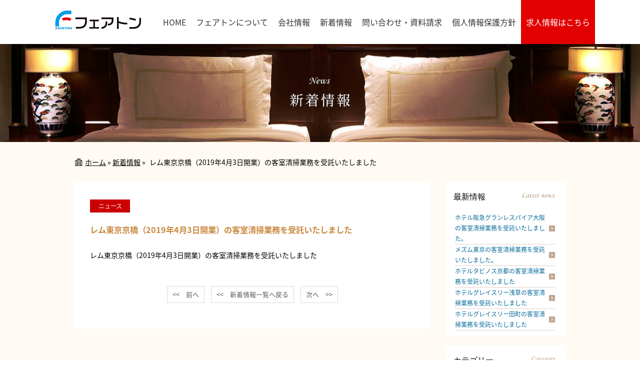

--- FILE ---
content_type: text/html; charset=UTF-8
request_url: http://www.fairton.co.jp/news/post-457/
body_size: 10954
content:
<!DOCTYPE html>
<html lang="ja">
<head>
	<meta charset="UTF-8">
	
	<meta name="viewport" content="width=device-width,initial-scale=1.0,maximum-scale=1.0,user-scalable=0" />
	<meta name="format-detection" content="telephone=no">
	<link rel="stylesheet" href="http://www.fairton.co.jp/cms/wp-content/themes/fairton/style.css" type="text/css" />
	<link rel="stylesheet" href="http://www.fairton.co.jp/cms/wp-content/themes/fairton/css/lity.css">
<!-- Global site tag (gtag.js) - Google Analytics -->
<script async src="https://www.googletagmanager.com/gtag/js?id=UA-109422269-1"></script>
<script>
 window.dataLayer = window.dataLayer || [];
 function gtag(){dataLayer.push(arguments);}
 gtag('js', new Date());

 gtag('config', 'UA-109422269-1');
</script>
	<meta name="google-site-verification" content="At4nht8eywxsr_ZxSlgyJQtVRx9zMJkJVKpCcGpgRLQ" />
	<meta name='robots' content='index, follow, max-image-preview:large, max-snippet:-1, max-video-preview:-1' />
		<style>img:is([sizes="auto" i], [sizes^="auto," i]) { contain-intrinsic-size: 3000px 1500px }</style>
		
	<!-- This site is optimized with the Yoast SEO plugin v20.8 - https://yoast.com/wordpress/plugins/seo/ -->
	<title>レム東京京橋（2019年4月3日開業）の客室清掃業務を受託いたしました | 新着情報 | 株式会社フェアトン</title>
	<meta name="description" content="株式会社フェアトンの「レム東京京橋（2019年4月3日開業）の客室清掃業務を受託いたしました」ページです。椿山荘やワシントンホテルなど、有名ホテルの清掃や保守も受託する、藤田観光グループの株式会社フェアトンのコーポレートサイトです。" />
	<link rel="canonical" href="http://www.fairton.co.jp/news/post-457/" />
	<meta property="og:locale" content="ja_JP" />
	<meta property="og:type" content="article" />
	<meta property="og:title" content="レム東京京橋（2019年4月3日開業）の客室清掃業務を受託いたしました | 新着情報 | 株式会社フェアトン" />
	<meta property="og:description" content="株式会社フェアトンの「レム東京京橋（2019年4月3日開業）の客室清掃業務を受託いたしました」ページです。椿山荘やワシントンホテルなど、有名ホテルの清掃や保守も受託する、藤田観光グループの株式会社フェアトンのコーポレートサイトです。" />
	<meta property="og:url" content="http://www.fairton.co.jp/news/post-457/" />
	<meta property="og:site_name" content="株式会社フェアトン" />
	<meta property="article:modified_time" content="2021-03-10T00:04:39+00:00" />
	<meta name="twitter:card" content="summary_large_image" />
	<script type="application/ld+json" class="yoast-schema-graph">{"@context":"https://schema.org","@graph":[{"@type":"WebPage","@id":"http://www.fairton.co.jp/news/post-457/","url":"http://www.fairton.co.jp/news/post-457/","name":"レム東京京橋（2019年4月3日開業）の客室清掃業務を受託いたしました | 新着情報 | 株式会社フェアトン","isPartOf":{"@id":"http://www.fairton.co.jp/#website"},"datePublished":"2019-04-02T06:32:09+00:00","dateModified":"2021-03-10T00:04:39+00:00","description":"株式会社フェアトンの「レム東京京橋（2019年4月3日開業）の客室清掃業務を受託いたしました」ページです。椿山荘やワシントンホテルなど、有名ホテルの清掃や保守も受託する、藤田観光グループの株式会社フェアトンのコーポレートサイトです。","breadcrumb":{"@id":"http://www.fairton.co.jp/news/post-457/#breadcrumb"},"inLanguage":"ja","potentialAction":[{"@type":"ReadAction","target":["http://www.fairton.co.jp/news/post-457/"]}]},{"@type":"BreadcrumbList","@id":"http://www.fairton.co.jp/news/post-457/#breadcrumb","itemListElement":[{"@type":"ListItem","position":1,"name":"ホーム","item":"http://www.fairton.co.jp/"},{"@type":"ListItem","position":2,"name":"新着情報","item":"http://www.fairton.co.jp/news/"},{"@type":"ListItem","position":3,"name":"レム東京京橋（2019年4月3日開業）の客室清掃業務を受託いたしました"}]},{"@type":"WebSite","@id":"http://www.fairton.co.jp/#website","url":"http://www.fairton.co.jp/","name":"株式会社フェアトン","description":"","potentialAction":[{"@type":"SearchAction","target":{"@type":"EntryPoint","urlTemplate":"http://www.fairton.co.jp/?s={search_term_string}"},"query-input":"required name=search_term_string"}],"inLanguage":"ja"}]}</script>
	<!-- / Yoast SEO plugin. -->


		<style>
			.lazyload,
			.lazyloading {
				max-width: 100%;
			}
		</style>
		<script type="text/javascript">
/* <![CDATA[ */
window._wpemojiSettings = {"baseUrl":"https:\/\/s.w.org\/images\/core\/emoji\/14.0.0\/72x72\/","ext":".png","svgUrl":"https:\/\/s.w.org\/images\/core\/emoji\/14.0.0\/svg\/","svgExt":".svg","source":{"concatemoji":"http:\/\/www.fairton.co.jp\/cms\/wp-includes\/js\/wp-emoji-release.min.js?ver=6.4.7"}};
/*! This file is auto-generated */
!function(i,n){var o,s,e;function c(e){try{var t={supportTests:e,timestamp:(new Date).valueOf()};sessionStorage.setItem(o,JSON.stringify(t))}catch(e){}}function p(e,t,n){e.clearRect(0,0,e.canvas.width,e.canvas.height),e.fillText(t,0,0);var t=new Uint32Array(e.getImageData(0,0,e.canvas.width,e.canvas.height).data),r=(e.clearRect(0,0,e.canvas.width,e.canvas.height),e.fillText(n,0,0),new Uint32Array(e.getImageData(0,0,e.canvas.width,e.canvas.height).data));return t.every(function(e,t){return e===r[t]})}function u(e,t,n){switch(t){case"flag":return n(e,"\ud83c\udff3\ufe0f\u200d\u26a7\ufe0f","\ud83c\udff3\ufe0f\u200b\u26a7\ufe0f")?!1:!n(e,"\ud83c\uddfa\ud83c\uddf3","\ud83c\uddfa\u200b\ud83c\uddf3")&&!n(e,"\ud83c\udff4\udb40\udc67\udb40\udc62\udb40\udc65\udb40\udc6e\udb40\udc67\udb40\udc7f","\ud83c\udff4\u200b\udb40\udc67\u200b\udb40\udc62\u200b\udb40\udc65\u200b\udb40\udc6e\u200b\udb40\udc67\u200b\udb40\udc7f");case"emoji":return!n(e,"\ud83e\udef1\ud83c\udffb\u200d\ud83e\udef2\ud83c\udfff","\ud83e\udef1\ud83c\udffb\u200b\ud83e\udef2\ud83c\udfff")}return!1}function f(e,t,n){var r="undefined"!=typeof WorkerGlobalScope&&self instanceof WorkerGlobalScope?new OffscreenCanvas(300,150):i.createElement("canvas"),a=r.getContext("2d",{willReadFrequently:!0}),o=(a.textBaseline="top",a.font="600 32px Arial",{});return e.forEach(function(e){o[e]=t(a,e,n)}),o}function t(e){var t=i.createElement("script");t.src=e,t.defer=!0,i.head.appendChild(t)}"undefined"!=typeof Promise&&(o="wpEmojiSettingsSupports",s=["flag","emoji"],n.supports={everything:!0,everythingExceptFlag:!0},e=new Promise(function(e){i.addEventListener("DOMContentLoaded",e,{once:!0})}),new Promise(function(t){var n=function(){try{var e=JSON.parse(sessionStorage.getItem(o));if("object"==typeof e&&"number"==typeof e.timestamp&&(new Date).valueOf()<e.timestamp+604800&&"object"==typeof e.supportTests)return e.supportTests}catch(e){}return null}();if(!n){if("undefined"!=typeof Worker&&"undefined"!=typeof OffscreenCanvas&&"undefined"!=typeof URL&&URL.createObjectURL&&"undefined"!=typeof Blob)try{var e="postMessage("+f.toString()+"("+[JSON.stringify(s),u.toString(),p.toString()].join(",")+"));",r=new Blob([e],{type:"text/javascript"}),a=new Worker(URL.createObjectURL(r),{name:"wpTestEmojiSupports"});return void(a.onmessage=function(e){c(n=e.data),a.terminate(),t(n)})}catch(e){}c(n=f(s,u,p))}t(n)}).then(function(e){for(var t in e)n.supports[t]=e[t],n.supports.everything=n.supports.everything&&n.supports[t],"flag"!==t&&(n.supports.everythingExceptFlag=n.supports.everythingExceptFlag&&n.supports[t]);n.supports.everythingExceptFlag=n.supports.everythingExceptFlag&&!n.supports.flag,n.DOMReady=!1,n.readyCallback=function(){n.DOMReady=!0}}).then(function(){return e}).then(function(){var e;n.supports.everything||(n.readyCallback(),(e=n.source||{}).concatemoji?t(e.concatemoji):e.wpemoji&&e.twemoji&&(t(e.twemoji),t(e.wpemoji)))}))}((window,document),window._wpemojiSettings);
/* ]]> */
</script>
<style id='wp-emoji-styles-inline-css' type='text/css'>

	img.wp-smiley, img.emoji {
		display: inline !important;
		border: none !important;
		box-shadow: none !important;
		height: 1em !important;
		width: 1em !important;
		margin: 0 0.07em !important;
		vertical-align: -0.1em !important;
		background: none !important;
		padding: 0 !important;
	}
</style>
<link rel='stylesheet' id='wp-block-library-css' href='http://www.fairton.co.jp/cms/wp-includes/css/dist/block-library/style.min.css?ver=6.4.7' type='text/css' media='all' />
<style id='classic-theme-styles-inline-css' type='text/css'>
/*! This file is auto-generated */
.wp-block-button__link{color:#fff;background-color:#32373c;border-radius:9999px;box-shadow:none;text-decoration:none;padding:calc(.667em + 2px) calc(1.333em + 2px);font-size:1.125em}.wp-block-file__button{background:#32373c;color:#fff;text-decoration:none}
</style>
<style id='global-styles-inline-css' type='text/css'>
body{--wp--preset--color--black: #000000;--wp--preset--color--cyan-bluish-gray: #abb8c3;--wp--preset--color--white: #ffffff;--wp--preset--color--pale-pink: #f78da7;--wp--preset--color--vivid-red: #cf2e2e;--wp--preset--color--luminous-vivid-orange: #ff6900;--wp--preset--color--luminous-vivid-amber: #fcb900;--wp--preset--color--light-green-cyan: #7bdcb5;--wp--preset--color--vivid-green-cyan: #00d084;--wp--preset--color--pale-cyan-blue: #8ed1fc;--wp--preset--color--vivid-cyan-blue: #0693e3;--wp--preset--color--vivid-purple: #9b51e0;--wp--preset--gradient--vivid-cyan-blue-to-vivid-purple: linear-gradient(135deg,rgba(6,147,227,1) 0%,rgb(155,81,224) 100%);--wp--preset--gradient--light-green-cyan-to-vivid-green-cyan: linear-gradient(135deg,rgb(122,220,180) 0%,rgb(0,208,130) 100%);--wp--preset--gradient--luminous-vivid-amber-to-luminous-vivid-orange: linear-gradient(135deg,rgba(252,185,0,1) 0%,rgba(255,105,0,1) 100%);--wp--preset--gradient--luminous-vivid-orange-to-vivid-red: linear-gradient(135deg,rgba(255,105,0,1) 0%,rgb(207,46,46) 100%);--wp--preset--gradient--very-light-gray-to-cyan-bluish-gray: linear-gradient(135deg,rgb(238,238,238) 0%,rgb(169,184,195) 100%);--wp--preset--gradient--cool-to-warm-spectrum: linear-gradient(135deg,rgb(74,234,220) 0%,rgb(151,120,209) 20%,rgb(207,42,186) 40%,rgb(238,44,130) 60%,rgb(251,105,98) 80%,rgb(254,248,76) 100%);--wp--preset--gradient--blush-light-purple: linear-gradient(135deg,rgb(255,206,236) 0%,rgb(152,150,240) 100%);--wp--preset--gradient--blush-bordeaux: linear-gradient(135deg,rgb(254,205,165) 0%,rgb(254,45,45) 50%,rgb(107,0,62) 100%);--wp--preset--gradient--luminous-dusk: linear-gradient(135deg,rgb(255,203,112) 0%,rgb(199,81,192) 50%,rgb(65,88,208) 100%);--wp--preset--gradient--pale-ocean: linear-gradient(135deg,rgb(255,245,203) 0%,rgb(182,227,212) 50%,rgb(51,167,181) 100%);--wp--preset--gradient--electric-grass: linear-gradient(135deg,rgb(202,248,128) 0%,rgb(113,206,126) 100%);--wp--preset--gradient--midnight: linear-gradient(135deg,rgb(2,3,129) 0%,rgb(40,116,252) 100%);--wp--preset--font-size--small: 13px;--wp--preset--font-size--medium: 20px;--wp--preset--font-size--large: 36px;--wp--preset--font-size--x-large: 42px;--wp--preset--spacing--20: 0.44rem;--wp--preset--spacing--30: 0.67rem;--wp--preset--spacing--40: 1rem;--wp--preset--spacing--50: 1.5rem;--wp--preset--spacing--60: 2.25rem;--wp--preset--spacing--70: 3.38rem;--wp--preset--spacing--80: 5.06rem;--wp--preset--shadow--natural: 6px 6px 9px rgba(0, 0, 0, 0.2);--wp--preset--shadow--deep: 12px 12px 50px rgba(0, 0, 0, 0.4);--wp--preset--shadow--sharp: 6px 6px 0px rgba(0, 0, 0, 0.2);--wp--preset--shadow--outlined: 6px 6px 0px -3px rgba(255, 255, 255, 1), 6px 6px rgba(0, 0, 0, 1);--wp--preset--shadow--crisp: 6px 6px 0px rgba(0, 0, 0, 1);}:where(.is-layout-flex){gap: 0.5em;}:where(.is-layout-grid){gap: 0.5em;}body .is-layout-flow > .alignleft{float: left;margin-inline-start: 0;margin-inline-end: 2em;}body .is-layout-flow > .alignright{float: right;margin-inline-start: 2em;margin-inline-end: 0;}body .is-layout-flow > .aligncenter{margin-left: auto !important;margin-right: auto !important;}body .is-layout-constrained > .alignleft{float: left;margin-inline-start: 0;margin-inline-end: 2em;}body .is-layout-constrained > .alignright{float: right;margin-inline-start: 2em;margin-inline-end: 0;}body .is-layout-constrained > .aligncenter{margin-left: auto !important;margin-right: auto !important;}body .is-layout-constrained > :where(:not(.alignleft):not(.alignright):not(.alignfull)){max-width: var(--wp--style--global--content-size);margin-left: auto !important;margin-right: auto !important;}body .is-layout-constrained > .alignwide{max-width: var(--wp--style--global--wide-size);}body .is-layout-flex{display: flex;}body .is-layout-flex{flex-wrap: wrap;align-items: center;}body .is-layout-flex > *{margin: 0;}body .is-layout-grid{display: grid;}body .is-layout-grid > *{margin: 0;}:where(.wp-block-columns.is-layout-flex){gap: 2em;}:where(.wp-block-columns.is-layout-grid){gap: 2em;}:where(.wp-block-post-template.is-layout-flex){gap: 1.25em;}:where(.wp-block-post-template.is-layout-grid){gap: 1.25em;}.has-black-color{color: var(--wp--preset--color--black) !important;}.has-cyan-bluish-gray-color{color: var(--wp--preset--color--cyan-bluish-gray) !important;}.has-white-color{color: var(--wp--preset--color--white) !important;}.has-pale-pink-color{color: var(--wp--preset--color--pale-pink) !important;}.has-vivid-red-color{color: var(--wp--preset--color--vivid-red) !important;}.has-luminous-vivid-orange-color{color: var(--wp--preset--color--luminous-vivid-orange) !important;}.has-luminous-vivid-amber-color{color: var(--wp--preset--color--luminous-vivid-amber) !important;}.has-light-green-cyan-color{color: var(--wp--preset--color--light-green-cyan) !important;}.has-vivid-green-cyan-color{color: var(--wp--preset--color--vivid-green-cyan) !important;}.has-pale-cyan-blue-color{color: var(--wp--preset--color--pale-cyan-blue) !important;}.has-vivid-cyan-blue-color{color: var(--wp--preset--color--vivid-cyan-blue) !important;}.has-vivid-purple-color{color: var(--wp--preset--color--vivid-purple) !important;}.has-black-background-color{background-color: var(--wp--preset--color--black) !important;}.has-cyan-bluish-gray-background-color{background-color: var(--wp--preset--color--cyan-bluish-gray) !important;}.has-white-background-color{background-color: var(--wp--preset--color--white) !important;}.has-pale-pink-background-color{background-color: var(--wp--preset--color--pale-pink) !important;}.has-vivid-red-background-color{background-color: var(--wp--preset--color--vivid-red) !important;}.has-luminous-vivid-orange-background-color{background-color: var(--wp--preset--color--luminous-vivid-orange) !important;}.has-luminous-vivid-amber-background-color{background-color: var(--wp--preset--color--luminous-vivid-amber) !important;}.has-light-green-cyan-background-color{background-color: var(--wp--preset--color--light-green-cyan) !important;}.has-vivid-green-cyan-background-color{background-color: var(--wp--preset--color--vivid-green-cyan) !important;}.has-pale-cyan-blue-background-color{background-color: var(--wp--preset--color--pale-cyan-blue) !important;}.has-vivid-cyan-blue-background-color{background-color: var(--wp--preset--color--vivid-cyan-blue) !important;}.has-vivid-purple-background-color{background-color: var(--wp--preset--color--vivid-purple) !important;}.has-black-border-color{border-color: var(--wp--preset--color--black) !important;}.has-cyan-bluish-gray-border-color{border-color: var(--wp--preset--color--cyan-bluish-gray) !important;}.has-white-border-color{border-color: var(--wp--preset--color--white) !important;}.has-pale-pink-border-color{border-color: var(--wp--preset--color--pale-pink) !important;}.has-vivid-red-border-color{border-color: var(--wp--preset--color--vivid-red) !important;}.has-luminous-vivid-orange-border-color{border-color: var(--wp--preset--color--luminous-vivid-orange) !important;}.has-luminous-vivid-amber-border-color{border-color: var(--wp--preset--color--luminous-vivid-amber) !important;}.has-light-green-cyan-border-color{border-color: var(--wp--preset--color--light-green-cyan) !important;}.has-vivid-green-cyan-border-color{border-color: var(--wp--preset--color--vivid-green-cyan) !important;}.has-pale-cyan-blue-border-color{border-color: var(--wp--preset--color--pale-cyan-blue) !important;}.has-vivid-cyan-blue-border-color{border-color: var(--wp--preset--color--vivid-cyan-blue) !important;}.has-vivid-purple-border-color{border-color: var(--wp--preset--color--vivid-purple) !important;}.has-vivid-cyan-blue-to-vivid-purple-gradient-background{background: var(--wp--preset--gradient--vivid-cyan-blue-to-vivid-purple) !important;}.has-light-green-cyan-to-vivid-green-cyan-gradient-background{background: var(--wp--preset--gradient--light-green-cyan-to-vivid-green-cyan) !important;}.has-luminous-vivid-amber-to-luminous-vivid-orange-gradient-background{background: var(--wp--preset--gradient--luminous-vivid-amber-to-luminous-vivid-orange) !important;}.has-luminous-vivid-orange-to-vivid-red-gradient-background{background: var(--wp--preset--gradient--luminous-vivid-orange-to-vivid-red) !important;}.has-very-light-gray-to-cyan-bluish-gray-gradient-background{background: var(--wp--preset--gradient--very-light-gray-to-cyan-bluish-gray) !important;}.has-cool-to-warm-spectrum-gradient-background{background: var(--wp--preset--gradient--cool-to-warm-spectrum) !important;}.has-blush-light-purple-gradient-background{background: var(--wp--preset--gradient--blush-light-purple) !important;}.has-blush-bordeaux-gradient-background{background: var(--wp--preset--gradient--blush-bordeaux) !important;}.has-luminous-dusk-gradient-background{background: var(--wp--preset--gradient--luminous-dusk) !important;}.has-pale-ocean-gradient-background{background: var(--wp--preset--gradient--pale-ocean) !important;}.has-electric-grass-gradient-background{background: var(--wp--preset--gradient--electric-grass) !important;}.has-midnight-gradient-background{background: var(--wp--preset--gradient--midnight) !important;}.has-small-font-size{font-size: var(--wp--preset--font-size--small) !important;}.has-medium-font-size{font-size: var(--wp--preset--font-size--medium) !important;}.has-large-font-size{font-size: var(--wp--preset--font-size--large) !important;}.has-x-large-font-size{font-size: var(--wp--preset--font-size--x-large) !important;}
.wp-block-navigation a:where(:not(.wp-element-button)){color: inherit;}
:where(.wp-block-post-template.is-layout-flex){gap: 1.25em;}:where(.wp-block-post-template.is-layout-grid){gap: 1.25em;}
:where(.wp-block-columns.is-layout-flex){gap: 2em;}:where(.wp-block-columns.is-layout-grid){gap: 2em;}
.wp-block-pullquote{font-size: 1.5em;line-height: 1.6;}
</style>
<link rel="https://api.w.org/" href="http://www.fairton.co.jp/wp-json/" /><link rel="alternate" type="application/json+oembed" href="http://www.fairton.co.jp/wp-json/oembed/1.0/embed?url=http%3A%2F%2Fwww.fairton.co.jp%2Fnews%2Fpost-457" />
<link rel="alternate" type="text/xml+oembed" href="http://www.fairton.co.jp/wp-json/oembed/1.0/embed?url=http%3A%2F%2Fwww.fairton.co.jp%2Fnews%2Fpost-457&#038;format=xml" />
		<script>
			document.documentElement.className = document.documentElement.className.replace('no-js', 'js');
		</script>
				<style>
			.no-js img.lazyload {
				display: none;
			}

			figure.wp-block-image img.lazyloading {
				min-width: 150px;
			}

			.lazyload,
			.lazyloading {
				--smush-placeholder-width: 100px;
				--smush-placeholder-aspect-ratio: 1/1;
				width: var(--smush-image-width, var(--smush-placeholder-width)) !important;
				aspect-ratio: var(--smush-image-aspect-ratio, var(--smush-placeholder-aspect-ratio)) !important;
			}

						.lazyload, .lazyloading {
				opacity: 0;
			}

			.lazyloaded {
				opacity: 1;
				transition: opacity 400ms;
				transition-delay: 0ms;
			}

					</style>
		</head>
<body>

<div class="header_wrapper">
		<div class="responsive_btn">
			<div class="responsive_fixbtn">
				<div class="responsive_header_logo"><a href="http://www.fairton.co.jp"><img data-src="http://www.fairton.co.jp/cms/wp-content/themes/fairton/image/sp_fairton_logo.png" alt="フェアトン" src="[data-uri]" class="lazyload" style="--smush-placeholder-width: 348px; --smush-placeholder-aspect-ratio: 348/85;"></a></div>
				<div class="header_tap_box">
					<div class="header_recruit"><a href="https://fairton-saiyou.net" target="_blank">求人情報</a></div>
					<a href="#" id="panel-btn"><span id="panel-btn-icon"></span></a>
					<ul id="responsive_nav" class="fw_bold">
						<li><a href="http://www.fairton.co.jp">HOME</a></li>
						<li><a href="/about/">フェアトンについて</a>
							<ul class="sp_pull_down">
								<li><a href="/about/cleaning/">清掃事業</a></li>
								<li><a href="/about/security/">警備・ビル設備総合管理事業</a></li>
								<li><a href="/about/other/">その他の事業</a></li>
							</ul>
						</li>
						<li><a href="http://www.fairton.co.jp/company/">会社情報</a></li>
						<li><a href="http://www.fairton.co.jp/news/">新着情報</a></li>
						<li><a href="http://www.fairton.co.jp/form/">問い合わせ・資料請求</a></li>
						<li><a href="http://www.fujita-kanko.co.jp/policy/index.html" target="_blank">個人情報保護方針</a></li>
						<li class="now_page header_recruit_btn"><a href="https://fairton-saiyou.net" target="_blank" class="btn _hed_recruit _font arrow _arrow_decoration">求人情報はこちら</a></li>
					</ul>
				</div>

			</div>
		</div>

		<header id="header" class="header">
			<nav class="header_inner cfix">
				<p class="header_logo"><a href="http://www.fairton.co.jp"><img data-src="http://www.fairton.co.jp/cms/wp-content/themes/fairton/image/fairton_logo.png" alt="フェアトン" src="[data-uri]" class="lazyload" style="--smush-placeholder-width: 174px; --smush-placeholder-aspect-ratio: 174/41;"></a></p>
				<ul class="gnav">
					<li><a href="http://www.fairton.co.jp">HOME</a></li>
					<li><a href="/about/">フェアトンについて</a>
						<ul class="pull_down">
							<li><a href="/about/cleaning/">清掃事業</a></li>
							<li><a href="/about/security/">警備・ビル設備総合管理事業</a></li>
							<li><a href="/about/other/">その他の事業</a></li>
						</ul>
					</li>
					<li><a href="http://www.fairton.co.jp/company/">会社情報</a></li>
					<li><a href="http://www.fairton.co.jp/news/">新着情報</a></li>
					<li><a href="http://www.fairton.co.jp/form/">問い合わせ・資料請求</a></li>
					<li><a href="http://www.fujita-kanko.co.jp/policy/index.html" target="_blank">個人情報保護方針</a></li>
					<li class="now_page"><a href="https://fairton-saiyou.net" target="_blank">求人情報はこちら</a></li>
				</ul>
			</nav>
		</header>
</div>

<div class="news_main"><p><img data-src="http://www.fairton.co.jp/cms/wp-content/themes/fairton/image/news_main.png" alt="新着情報" src="[data-uri]" class="lazyload" style="--smush-placeholder-width: 139px; --smush-placeholder-aspect-ratio: 139/79;"></p></div>

	<section class="section _bg_basic cfix">
		<section class="section_wrap">
<p id="breadcrumbs"><span class="pankz"><img data-src="http://www.fairton.co.jp/cms/wp-content/themes/fairton/image/home_icon.png" alt="パンくずHOME" src="[data-uri]" class="lazyload" style="--smush-placeholder-width: 15px; --smush-placeholder-aspect-ratio: 15/15;"></span><span><span><a href="http://www.fairton.co.jp/">ホーム</a></span> » <span><a href="http://www.fairton.co.jp/news/">新着情報</a></span> » <span class="breadcrumb_last" aria-current="page">レム東京京橋（2019年4月3日開業）の客室清掃業務を受託いたしました</span></span></p>

	<div class="table _table_news">
				<div class="table_cell news_list_l">
					<div class="table_cell_news_wrap">
						<div class="detail_category cfix">
							<span class="category _cate_detail news">
								ニュース							</span>
						</div>
						<h1 class="news_detail_ttl">レム東京京橋（2019年4月3日開業）の客室清掃業務を受託いたしました</h1>
						<article class="art_detail">
							<p>レム東京京橋（2019年4月3日開業）の客室清掃業務を受託いたしました</p>
						</article>

						<div class="btn_pager pager _detail">
							<ul>
								<li><a href="http://www.fairton.co.jp/news/post-418" class="trans prev">&lt;&lt;　前へ</a></li>
								<li><a href="http://www.fairton.co.jp/news/" class="trans back">&lt;&lt;　<span class="sp_none">新着情報</span>一覧へ戻る</a></li>
								<li><a href="http://www.fairton.co.jp/news/post-467" class="trans next">次へ　&gt;&gt;</a></li>
							</ul>
						</div>
					</div>
				</div><!-- table_cell news_list_l -->

				<div class="table_cell news_list_r">
<div class="news_latest _bg_index __news_list_pad">
	<h2>最新情報<img data-src="http://www.fairton.co.jp/cms/wp-content/themes/fairton/image/latest_news.png" alt="Latest news" class="news_list_img lazyload" src="[data-uri]" style="--smush-placeholder-width: 67px; --smush-placeholder-aspect-ratio: 67/10;"></h2>
	<ul>
		<li><a href="http://www.fairton.co.jp/news/post-619" class="arrow_basic _last _news_arrow_decoration">ホテル阪急グランレスパイア大阪の客室清掃業務を受託いたしました。</a></li>
		<li><a href="http://www.fairton.co.jp/news/post-544" class="arrow_basic _last _news_arrow_decoration">メズム東京の客室清掃業務を受託いたしました。</a></li>
		<li><a href="http://www.fairton.co.jp/news/post-527" class="arrow_basic _last _news_arrow_decoration">ホテルタビノス京都の客室清掃業務を受託いたしました</a></li>
		<li><a href="http://www.fairton.co.jp/news/post-523" class="arrow_basic _last _news_arrow_decoration">ホテルグレイスリー浅草の客室清掃業務を受託いたしました</a></li>
		<li><a href="http://www.fairton.co.jp/news/post-515" class="arrow_basic _last _news_arrow_decoration">ホテルグレイスリー田町の客室清掃業務を受託いたしました</a></li>
	</ul>
</div>
<div class="news_category _bg_index __mt_short __news_list_pad">
	<h2>カテゴリー<img class="news_list_img lazyload" data-src="http://www.fairton.co.jp/cms/wp-content/themes/fairton/image/category_news.png" alt="Latest news" src="[data-uri]" style="--smush-placeholder-width: 47px; --smush-placeholder-aspect-ratio: 47/13;"></h2>
		<ul>
				<li class="cat-item cat-item-6"><a href="http://www.fairton.co.jp/news/category/column/">コラム</a>
</li>
	<li class="cat-item cat-item-3"><a href="http://www.fairton.co.jp/news/category/news/">ニュース</a>
</li>
		</ul>
</div>
<div class="news_archive _bg_index __mt_short __news_list_pad">
	<h2>アーカイブ<img class="news_list_img lazyload" data-src="http://www.fairton.co.jp/cms/wp-content/themes/fairton/image/archive_news.png" alt="Latest news" src="[data-uri]" style="--smush-placeholder-width: 44px; --smush-placeholder-aspect-ratio: 44/13;"></h2>
		<ul>
				<li><a href='http://www.fairton.co.jp/news/2025/04/'>2025年4月</a></li>
	<li><a href='http://www.fairton.co.jp/news/2022/09/'>2022年9月</a></li>
	<li><a href='http://www.fairton.co.jp/news/2021/08/'>2021年8月</a></li>
	<li><a href='http://www.fairton.co.jp/news/2021/07/'>2021年7月</a></li>
	<li><a href='http://www.fairton.co.jp/news/2021/06/'>2021年6月</a></li>
	<li><a href='http://www.fairton.co.jp/news/2021/04/'>2021年4月</a></li>
	<li><a href='http://www.fairton.co.jp/news/2021/03/'>2021年3月</a></li>
	<li><a href='http://www.fairton.co.jp/news/2019/09/'>2019年9月</a></li>
	<li><a href='http://www.fairton.co.jp/news/2019/04/'>2019年4月</a></li>
	<li><a href='http://www.fairton.co.jp/news/2017/12/'>2017年12月</a></li>
	<li><a href='http://www.fairton.co.jp/news/2017/11/'>2017年11月</a></li>
	<li><a href='http://www.fairton.co.jp/news/2017/10/'>2017年10月</a></li>
		</ul>
</div>






				</div><!-- table_cell _news_right -->
			</div><!-- table -->
		</section><!-- section_erap -->
	</section><!-- section _bg_basic -->





	<footer class="footer">
		<div class="footer_inner cfix">
				<p class="footer_logo"><a href="http://www.fairton.co.jp/"><img data-src="http://www.fairton.co.jp/cms/wp-content/themes/fairton/image/fairton_logo.png" alt="フェアトン" class="sp_none lazyload" src="[data-uri]" style="--smush-placeholder-width: 174px; --smush-placeholder-aspect-ratio: 174/41;"><img data-src="http://www.fairton.co.jp/cms/wp-content/themes/fairton/image/sp_footer_logo.png" alt="フェアトン" class="pc_none lazyload" src="[data-uri]" style="--smush-placeholder-width: 218px; --smush-placeholder-aspect-ratio: 218/53;"></a></p>
				<div class="btn_top"><a href="#html"><img data-src="http://www.fairton.co.jp/cms/wp-content/themes/fairton/image/top_btn.png" alt="TOPへ" src="[data-uri]" class="lazyload" style="--smush-placeholder-width: 50px; --smush-placeholder-aspect-ratio: 50/49;"></a></div>
		</div>

		<div class="footer _group _bg_basic">
			<div class="footer_inner">
				<div class="footer_group_list">
					<div class="footer_group_item"><p class="fw_bold">本社（総務部/経理部）〒112-8664<br>東京都文京区関口2-10-8（ホテル椿山荘東京別館5階） <a href="https://goo.gl/maps/YEwLWBV1coH2" target="_blank" rel="nofollow" class="btn _footer_map">MAP</a><br>TEL 03-4334-9622　FAX 03-4334-9630</p></div>
 第四運営グループ/警備担当</p>警備業　認定番号　第30001929号<br>〒112-0014<br>東京都文京区関口2-10-8（ホテル椿山荘東京別館1階）<a href="https://goo.gl/maps/YEwLWBV1coH2" target="_blank" rel="nofollow" class="btn _footer_map">MAP</a><br>TEL 03-3943-3232　FAX 03-3943-3321</div>


                                        <div class="footer_group_item"><p class="fw_bold">新宿オフィス（東日本/西日本担当</p><p>第一運営グループ/第二運営グループ/<br>営業グループ/品質管理部 <br>〒160-8336<br>東京都新宿区西新宿3-2-9新宿ワシントンホテルＢ2Ｆ  <a href="https://goo.gl/maps/Yxw6B9phoGWvwAv66" target="_blank" rel="nofollow" class="btn _footer_map">MAP</a><br>TEL 03-6833-1700　FAX 03-6833-1705</p></div>

					<div class="footer_group_item"><p class="fw_bold">関西地区担当</p>第三運営グループ<br>〒604-8187<br>京都府京都市中京区東洞院通御池下る笹屋町436番地　永和御池ビル603<a href="https://goo.gl/maps/uQTkum4qBgC2" target="_blank" rel="nofollow" class="btn _footer_map">MAP</a><br>TEL 075-231-5790　FAX 075-231-5791</div>
				</div>
			</div>
		</div>

		<div class="footer _nav">
			<div class="footer_inner">
				<ul class="ttl">
					<li><a href="http://www.fairton.co.jp/about/" class="txt _c_footer_nav footer_arrow _fn_decoration __about ">フェアトンについて</a>
							<ul class="footer_nav_sub">
								<li><a href="http://www.fairton.co.jp/about/cleaning/" class="border _sub txt _c_footer_nav_sub __first">清掃事業</a></li>
								<li><a href="http://www.fairton.co.jp/about/security/" class="border _sub txt _c_footer_nav_sub">警備・設備</a></li>
								<li><a href="http://www.fairton.co.jp/about/other/" class="border _sub __last txt _c_footer_nav_sub">その他事業</a></li>
							</ul>
					</li>
					<li><a href="http://www.fairton.co.jp/company/" class="border txt _c_footer_nav footer_arrow _fn_decoration">会社情報</a></li>
					<li><a href="http://www.fairton.co.jp/news/" class="border txt _c_footer_nav footer_arrow _fn_decoration">新着情報一覧</a></li>
					<li><a href="http://www.fairton.co.jp/form/" class="border txt _c_footer_nav footer_arrow _fn_decoration">問い合わせ・資料請求</a></li>
					<li><a href="https://www.fujita-kanko.co.jp/policy/" target="_blank" class="border txt _c_footer_nav footer_arrow _fn_decoration">個人情報保護方針</a></li>
					<li><a href="https://fairton-saiyou.net" target="_blank" class="txt _c_footer_nav footer_arrow _fn_decoration">求人情報</a></li>
				</ul>
			</div>
		</div>

		<div class="footer_list_ttl">
			<div class="footer_inner txt_center">
				<p class="list_ttl"><img data-src="http://www.fairton.co.jp/cms/wp-content/themes/fairton/image/logo_fujita.png" alt="FUJITA KANKO" src="[data-uri]" class="lazyload" style="--smush-placeholder-width: 152px; --smush-placeholder-aspect-ratio: 152/30;"><span>藤田観光グループ 関連サイト</span></p>
			</div>
		</div>

		<div class="footer_site_list">
			<div class="footer_inner footer_site_table">
				<div class="footer_site_item">
					<p class="site_ttl border_bottom">関連サイト一覧</p>
					<div>
						<ul class="site_company_list">
							<li><a href="https://www.fujita-kanko.co.jp/" class="footer_site_arrow" target="_blank" rel="nofollow">藤田観光株式会社</a></li>
							<li><a href="https://fujita-kanko.com/" class="footer_site_arrow" target="_blank" rel="nofollow">FUJITA KANKO INC（English）</a></li>
							<li><a href="https://fujita-kanko.com/cn/" class="footer_site_arrow" target="_blank" rel="nofollow">藤田观光集团 (中文 简体字)</a></li>
							<li><a href="https://fujita-kanko.com/tw/" class="footer_site_arrow" target="_blank" rel="nofollow">藤田觀光株式會社 (中文 繁體字)</a></li>
							<li><a href="https://fujita-kanko.com/ko/" class="footer_site_arrow" target="_blank" rel="nofollow">후지타 관광 주식회사 (한국어)</a></li>
						</ul>
						<ul class="site_company_list">
							<li class="company_name">会員制サイト</li>
							<li><a href="https://www.fujita-kanko.co.jp/members/" class="footer_site_arrow" target="_blank" rel="nofollow">THE FUJITA MEMBERS</a></li>
							<li><a href="http://www.club-fujita.jp/" class="footer_site_arrow" target="_blank" rel="nofollow">クラブフジタ</a></li>
						</ul>
						<ul class="site_company_list">
							<li class="company_name">グループ会社</li>
							<li><a href="http://www.fujita-kouei.co.jp/" class="footer_site_arrow" target="_blank" rel="nofollow">藤田観光工営株式会社</a></li>
							<li><a href="http://www.fairton.co.jp/" class="footer_site_arrow" target="_blank" rel="nofollow">株式会社フェアトン</a></li>
							<li><a href="http://www.visualife.co.jp/" class="footer_site_arrow" target="_blank" rel="nofollow">株式会社ビジュアライフ</a></li>
							
							<li><a href="https://www.marryaid.com/company/" class="footer_site_arrow" target="_blank" rel="nofollow">株式会社Share Clapping</a></li>
						</ul>
					</div>
				</div>

				<div class="footer_area">
					<div class="cfix border_bottom">
						<p class="area_ttl">エリア別施設一覧</p>
						<ul class="area_color">
							<li class="footer_area_arrow _mid">宿泊施設</li>
							<li class="footer_area_arrow _mid __wedding">婚礼宴会施設</li>
							<li class="footer_area_arrow _mid __restaurant">レストラン施設</li>
							<li class="footer_area_arrow _mid __leisure">レジャー施設</li>
						</ul>
					</div>
					<div class="area_company_list">
						<div class="company_list_item">
							<ul>
								<li class="company_name">北海道</li>
								<li><a href="https://gracery.com/sapporo/" class="footer_area_arrow" target="_blank" rel="nofollow">ホテルグレイスリー札幌</a></li>
							</ul>
							<ul>
								<li class="company_name">東北</li>
								<li><a href="https://washington-hotels.jp/sendai/" class="footer_area_arrow" target="_blank" rel="nofollow">仙台ワシントンホテル</a></li>
								<li><a href="https://washington-hotels.jp/yamagata-nanokamachi/" class="footer_area_arrow" target="_blank" rel="nofollow">山形七日町ワシントンホテル</a></li>
								<li><a href="https://washington-hotels.jp/yamagata-ekinishiguchi/" class="footer_area_arrow" target="_blank" rel="nofollow">山形駅西口ワシントンホテル</a></li>
								<li><a href="https://washington-hotels.jp/aizuwakamatsu/" class="footer_area_arrow" target="_blank" rel="nofollow">会津若松ワシントンホテル</a></li>
								<li><a href="https://washington-hotels.jp/koriyama/" class="footer_area_arrow" target="_blank" rel="nofollow">郡山ワシントンホテル</a></li>
								<li><a href="https://washington-hotels.jp/iwaki/" class="footer_area_arrow" target="_blank" rel="nofollow">いわきワシントンホテル</a></li>
								<li><a href="https://www.towada-hotel.com/" class="footer_area_arrow" target="_blank" rel="nofollow">十和田ホテル</a></li>
								<li><a href="http://kosaka-mco.com/publics/index/90/" class="footer_area_arrow __restaurant" target="_blank" rel="nofollow">あかしあ亭</a></li>
							</ul>
						</div>
						<div class="company_list_item">
							<ul>
								<li class="fs_middle">首都圏</li>
								<li><a href="https://hotel-chinzanso-tokyo.jp/" class="footer_area_arrow" target="_blank" rel="nofollow">ホテル椿山荘東京</a></li>
								<li><a href="https://hotel-chinzanso-tokyo.jp/restaurant/u-tokyo/" class="footer_area_arrow __restaurant" target="_blank" rel="nofollow">東京大学伊藤国際学術研究　センター内レストラン</a></li>
								<li><a href="https://hotel-chinzanso-tokyo.jp/restaurant/civic/" class="footer_area_arrow __restaurant" target="_blank" rel="nofollow">シビックスカイレストラン椿山荘</a></li>
								<li><a href="https://www.meiji.ac.jp/koyuka/shikonkan/chinzan_so.html" class="footer_area_arrow __restaurant" target="_blank" rel="nofollow">紫紺館椿山荘</a></li>
								<li><a href="https://gracery.com/ginza/" class="footer_area_arrow" target="_blank" rel="nofollow">ホテルグレイスリー銀座</a></li>
								<li><a href="https://gracery.com/tamachi/" class="footer_area_arrow" target="_blank" rel="nofollow">ホテルグレイスリー田町</a></li>
 								<li><a href="https://gracery.com/asakusa/" class="footer_area_arrow" target="_blank" rel="nofollow">ホテルグレイスリー浅草</a></li>
								<li><a href="https://hoteltavinos.com/hamamatsucho/" class="footer_area_arrow" target="_blank" rel="nofollow">ホテルタビノス浜松町</a></li>
 								<li><a href="https://hoteltavinos.com/asakusa/" class="footer_area_arrow" target="_blank" rel="nofollow">ホテルタビノス浅草</a></li>
								<li><a href="https://gracery.com/shinjuku/" class="footer_area_arrow" target="_blank" rel="nofollow">ホテルグレイスリー新宿</a></li>
								<li><a href="https://washington-hotels.jp/shinjuku/" class="footer_area_arrow" target="_blank" rel="nofollow">新宿ワシントンホテル　本館</a></li>
								<li><a href="https://washington-hotels.jp/shinjuku-annex/" class="footer_area_arrow" target="_blank" rel="nofollow">新宿ワシントンホテル　新館</a></li>
								<li><a href="https://washington-hotels.jp/akihabara/" class="footer_area_arrow" target="_blank" rel="nofollow">秋葉原ワシントンホテル</a></li>
								<li><a href="https://washington-hotels.jp/ariake/" class="footer_area_arrow" target="_blank" rel="nofollow">東京ベイ有明ワシントンホテル</a></li>
								<li><a href="https://washington-hotels.jp/tachikawa/" class="footer_area_arrow" target="_blank" rel="nofollow">立川ワシントンホテル</a></li>
								<li><a href="https://washington-hotels.jp/yokohama/sakuragicho/" class="footer_area_arrow" target="_blank" rel="nofollow">横浜桜木町ワシントンホテル</a></li>
																<li><a href="https://washington-hotels.jp/urawa/" class="footer_area_arrow" target="_blank" rel="nofollow">浦和ワシントンホテル</a></li>
								<li><a href="http://washington-hotels.jp/partners/makuhari/" class="footer_area_arrow" target="_blank" rel="nofollow">ホテルグリーンタワー幕張　　 (藤田観光グループ・パートナーズホテル)</a></li>
								<li><a href="https://www.camelliahills.com/" class="footer_area_arrow __leisure" target="_blank" rel="nofollow">カメリアヒルズカントリークラブ</a></li>
								<li><a href="https://washington-hotels.jp/kisarazu/" class="footer_area_arrow" target="_blank" rel="nofollow">木更津ワシントンホテル</a></li>
															</ul>
						</div>
						<div class="company_list_item">
							<ul>
								<li class="fs_middle">伊豆・箱根・熱海</li>
								<li><a href="https://www.ten-yu.com/" class="footer_area_arrow" target="_blank" rel="nofollow">箱根小涌園 天悠（てんゆう）</a></li>
								<li><a href="https://www.hakonekowakien-mikawaya.jp/" class="footer_area_arrow" target="_blank" rel="nofollow">箱根小涌園 三河屋旅館</a></li>
								<li><a href="https://www.yunessun.com/" class="footer_area_arrow __leisure" target="_blank" rel="nofollow">箱根小涌園ユネッサン</a></li>
								<li><a href="https://www.yunessun.com/enjoy/list.html#morinoyuList" class="footer_area_arrow __leisure" target="_blank" rel="nofollow">箱根小涌園森の湯</a></li>
								<li><a href="http://www.miyama-furin.com/" class="footer_area_arrow" target="_blank" rel="nofollow">箱根小涌園　美山楓林(みやまふうりん)</a></li>
								<li><a href="https://www.ten-yu.com/geihinkan.html" class="footer_area_arrow __restaurant" target="_blank" rel="nofollow">鉄板焼・しゃぶしゃぶ 迎賓館</a></li>
								<li><a href="https://www.ten-yu.com/kihinkan.html" class="footer_area_arrow __restaurant" target="_blank" rel="nofollow">蕎麦 貴賓館</a></li>
								<li><a href="http://kanagawa-kyosai.jp/chitose/index.php" class="footer_area_arrow" target="_blank" rel="nofollow">湯河原温泉ちとせ</a></li>
								<li><a href="http://www.ito-kowakien.com/" class="footer_area_arrow" target="_blank" rel="nofollow">伊東小涌園</a></li>
								<li><a href="http://ito-ryokuyu.com/" class="footer_area_arrow" target="_blank" rel="nofollow">伊東 緑涌(りょくゆう)</a></li>
								<li><a href="https://www.shimoda-aquarium.com/" class="footer_area_arrow __leisure" target="_blank" rel="nofollow">下田海中水族館</a></li>
								<li><a href="https://www.fu-ji-no.jp/kirameki/" class="footer_area_arrow" target="_blank" rel="nofollow">藤乃煌（ふじのきらめき）富士御殿場</a></li>
							</ul>
							<ul>
								<li class="company_name">甲信越・北陸</li>
								<li><a href="https://washington-hotels.jp/tsubame-sanjo/" class="footer_area_arrow" target="_blank" rel="nofollow">燕三条ワシントンホテル</a></li>
								<li><a href="https://www.hakujukan-eiheiji.jp/" class="footer_area_arrow" target="_blank" rel="nofollow">永平寺 親禅の宿 柏樹関（はくじゅかん）</a></li>
								<li><a href="http://www.hotelyamanami.com/" class="footer_area_arrow" target="_blank" rel="nofollow">ホテルやまなみ</a></li>
								<li><a href="https://www.hotel-fujita.jp/fukui/" class="footer_area_arrow" target="_blank" rel="nofollow">ホテルフジタ福井</a></li>
								<li><a href="https://washington-hotels.jp/partners/kanazawa/" class="footer_area_arrow" target="_blank" rel="nofollow">ホテル金沢(藤田観光グループ・パートナーズホテル)</a></li>
							</ul>
						</div>
						<div class="company_list_item">
							<ul>
								<li class="fs_middle">近畿・中国</li>
								
																<li><a href="https://operadomaine.com/" class="footer_area_arrow __wedding" target="_blank" rel="nofollow">ホテルタビノス京都</a></li>
								<li><a href="https://gracery.com/kyoto/" class="footer_area_arrow" target="_blank" rel="nofollow">ホテルグレイスリー京都三条</a></li>
								<li><a href="https://gracery.com/namba/" class="footer_area_arrow" target="_blank" rel="nofollow">ホテルグレイスリー 大阪なんば</a></li>
								<li><a href="https://washington-hotels.jp/kansai/" class="footer_area_arrow" target="_blank" rel="nofollow">関空泉大津ワシントンホテル</a></li>
								<li><a href="https://washington-hotels.jp/takarazuka/" class="footer_area_arrow" target="_blank" rel="nofollow">宝塚ワシントンホテル</a></li>
								<li><a href="https://washington-hotels.jp/hiroshima/" class="footer_area_arrow" target="_blank" rel="nofollow">広島ワシントンホテル</a></li>
								<li><a href="https://shr-bridal.com/" class="footer_area_arrow __wedding" target="_blank" rel="nofollow">ザ　サウスハーバーリゾート</a></li>
								<li><a href="https://www.remercier-mu.com/" class="footer_area_arrow __wedding" target="_blank" rel="nofollow">ルメルシェ元宇品</a></li>
								<li><a href="https://www.marryaid.com/" class="footer_area_arrow __wedding" target="_blank" rel="nofollow">マリーエイド</a></li>
							</ul>
							<ul>
								<li class="company_name">九州・沖縄</li>
								<li><a href="https://washington-hotels.jp/fukuoka/" class="footer_area_arrow" target="_blank" rel="nofollow">キャナルシティ・福岡ワシントンホテル</a></li>
								<li><a href="https://washington-hotels.jp/sasebo/" class="footer_area_arrow" target="_blank" rel="nofollow">佐世保ワシントンホテル</a></li>
								<li><a href="https://www.nordiskvillage.jp/" class="footer_area_arrow" target="_blank" rel="nofollow">Nordisk Village Goto Islands（ノルディスク ヴィレッジ ゴトウ アイランズ）</a></li>
								<li><a href="https://gracery.com/naha/" class="footer_area_arrow" target="_blank" rel="nofollow">ホテルグレイスリー那覇</a></li>
								<li><a href="https://www.maricolle.com/" class="footer_area_arrow __wedding" target="_blank" rel="nofollow">マリコレ ウェディングリゾート</a></li>
								<li><a href="https://www.aglass.net/" class="footer_area_arrow __wedding" target="_blank" rel="nofollow">鞘ヶ谷ガーデン アグラス</a></li>

							</ul>
							<ul>
								<li class="fs_middle">海外</li>
<li><a href="https://gracery.com/seoul/" class="footer_area_arrow" target="_blank" rel="nofollow">ホテルグレイスリー台北</a></li>

								<li><a href="https://gracery.com/seoul/" class="footer_area_arrow" target="_blank" rel="nofollow">ホテルグレイスリーソウル</a></li>
								<li><a href="https://isoras-sa.com/" class="footer_area_arrow" target="_blank" rel="nofollow">ISORAS CIKARANG（イソラス チカラン）</a></li>

							</ul>
						</div>
					</div>

				</div>

			</div>
		</div>

		<div class="copy_right">
			<div class="footer_inner txt_center"><p><small>&copy;</small>2016 Fairton Corporation,All Right Reserved</p></div>
		</div>
	</footer>

<script src="http://ajax.googleapis.com/ajax/libs/jquery/1.8.1/jquery.min.js"></script>
<script src="http://www.fairton.co.jp/cms/wp-content/themes/fairton/js/index.js"></script>
<script src="http://www.fairton.co.jp/cms/wp-content/themes/fairton/js/lity.js"></script>

<script src="https://ajax.googleapis.com/ajax/libs/jquery/2.1.4/jquery.min.js"></script>
<script src="http://www.fairton.co.jp/cms/wp-content/themes/fairton/js/jquery.validate.js"></script>
<script src="http://www.fairton.co.jp/cms/wp-content/themes/fairton/js/jquery.validate.ja.js"></script>
<script src="http://www.fairton.co.jp/cms/wp-content/themes/fairton/js/jquery.cookie.js"></script>
<script src="http://www.fairton.co.jp/cms/wp-content/themes/fairton/js/form.js"></script>
<script type="text/javascript" id="smush-lazy-load-js-before">
/* <![CDATA[ */
var smushLazyLoadOptions = {"autoResizingEnabled":false,"autoResizeOptions":{"precision":5,"skipAutoWidth":true}};
/* ]]> */
</script>
<script type="text/javascript" src="http://www.fairton.co.jp/cms/wp-content/plugins/wp-smushit/app/assets/js/smush-lazy-load.min.js?ver=3.23.2" id="smush-lazy-load-js"></script>
</body>
</html>


--- FILE ---
content_type: text/css
request_url: http://www.fairton.co.jp/cms/wp-content/themes/fairton/style.css
body_size: 16669
content:
/*
Theme Name: fairton
Author: GEOCODE
*/
@charset 'UTF-8';
@import url(http://fonts.googleapis.com/earlyaccess/notosansjapanese.css);

/*
Theme Name:テーマ名
Author: GeoCode
Author URI: http://www.hp-maker.net/
*/

/*====================================================
*
*Style Index:
*-0. Reset
*-1. Layout
*--Header
*--Footer
*---Footer Group
*---Footer Nav
*---Footer_site_list
*---Area_list
*---Copy Right
*--PageTop
*
*-2. Module
*--Section
*---Base
*---MainVisual
*---Section
*---About
*---Recruit
*---Service
*---Message
*---News
*--Table
*--Button
*
*-3. Cosmetic
*--BackGround
*
*-4. Utility
*--Margin
*--Width
*--TextAlign
*--FontSize
*--LetterSpacing
*--Title
*--FontWeight
*--Button
*--Slide
*
*-5. MediaScreen(798以下サイズ)
*-6. NEWSPAGE
*
*
*
*

=====================================================*/

/*---------------------------------------------------------
 * 0. Reset
 *--------------------------------------------------------*/
 
* {
    box-sizing: border-box;
   /* -webkit-text-size-adjust: 100%; */
}
 
html, body, div, span, object, iframe,
h1, h2, h3, h4, h5, h6, p, blockquote, pre,
abbr, address, cite, code,
del, dfn, em, img, ins, kbd, q, samp,
small, strong, sub, sup, var, b, i,
dl, dt, dd, ol, ul, li,
fieldset, form, label, legend,
table, caption, tbody, tfoot, thead, tr, th, td,
article, aside, canvas, details, figcaption, figure,
footer, header, hgroup, menu, nav, section, summary,
time, mark, audio, video {
    box-sizing: border-box;
    margin: 0;
    padding: 0;
    outline: 0;
    border: 0;
    background: transparent;
    vertical-align: baseline;
}

input[type="button"],input[type="submit"] {
	-webkit-appearance: none;
}

label {
    cursor: pointer;
}
 
body {
    line-height:1;
}
 
article,aside,details,figcaption,figure,footer,header,hgroup,menu,nav,section {
    display:block;
    list-style: none;
}
 
nav ul {
    list-style:none;
}
 
blockquote, q {
    quotes:none;
}
 
blockquote:before, blockquote:after,q:before, q:after {
    content:'';
    content:none;
}
 
a {
    margin:0;
    padding:0;
    background:transparent;
    color: #00689a;
    vertical-align:baseline;
    text-decoration: none;
}
a:hover {
    text-decoration: underline;
}
 
ins {
    background-color:#ff9;
    color:#000;
    text-decoration:none;
}
 
mark {
    background-color:#ff9;
    color:#000;
    font-weight:bold;
    font-style:italic;
}
 
del {
    text-decoration: line-through;
}
 
abbr[title], dfn[title] {
    border-bottom:1px dotted;
    cursor:help;
}
 
table {
    border-spacing:0;
    border-collapse:collapse;
}
 
hr {
    display:block;
    margin:1em 0;
    padding:0;
    height:1px;
    border:0;
    border-top:1px solid #cccccc;
}
 
input, select {
    vertical-align:middle;
}

input[type="submit"]{
    outline: none;
}

select {
    margin: 0;
    padding: 0;
    border: 0;
    border-radius: 0;
    background: none transparent;
    color: inherit;
    vertical-align: middle;
    font-size: inherit;
}
select {
    text-indent: 0.01px;
    text-overflow: '';
    -moz-appearance: none;
}
select::-ms-expand {
      display: none;
}
 
ul li {
    list-style: none;
}
 
em {
    color: #9a001d;
}
 


/*---------------------------------------------------------
 * 1.Layout
 *--------------------------------------------------------*/


.cfix:after {
	display: block;
	clear: both;
	width: 100%;
	content: '';
}

.pc_none {
	display: none;
}

body{
	font: 14px/1.75 'ヒラギノ角ゴ Pro W3', 'Hiragino Kaku Gothic Pro W3', 'Noto Sans Japanese' ,'メイリオ',Meiryo, 'ＭＳ Ｐゴシック', Helvetica, Arial, verdana, sans-serif;
	padding-top: 84px;
}

/* Header */

.responsive_btn {
	display: none;
}

.header {
	width: 100%;
	position: fixed;
	background: #fff;
	top: 0;
	left: 0;
	z-index: 100;
}

.header_inner {
	width: 1100px;
	margin: auto;
}

.header_logo {
	padding: 20px 0 0 20px;
	float: left;
}

.gnav {
	float: right;
}

.gnav li {
	display: inline;
	float: left;
	text-align: center;
	position: relative;
}

.gnav li a {
	font-size: 16px;
	display: block;
	padding: 30px 10px;
	color: #333;
	background: #fff;
}

.gnav .now_page a {
	background-color: #e30000;
	color:#fff;
}

.gnav .now_page a:hover {
	background-color: #e30000;
	color:#fff;
	text-decoration:underline;
}

.gnav li a:hover {
	text-decoration: underline;
	color: #e30000;
}




.pull_down:before, .pull_down:after{
  content: "";
  display: table;
}

.pull_down:after{
  clear: both;
}

.pull_down li{
  position: relative;
  width: 20%;
  float: left;
  margin: 0;
  padding: 0;
  text-align: left;
}
.pull_down li a{
  display: block;
  margin: 0;
  padding: 15px 0 11px;
  background: #8a9b0f;
  color: #333;
  font-size: 14px;
  line-height: 1;
  text-decoration: none;
}
.pull_down{
  list-style: none;
  position: absolute;
  z-index: 9999;
  top: 100%;
  left: 0;
  margin: 0;
  padding: 0;
}

.pull_down li {
  width: 130%;
}

.pull_down li a{
  padding: 20px 0 20px 15px;
  border-top: 1px solid #e3e3e3;
  background: #fff;
  text-align: left;
}

.pull_down li a:hover{
	color: #e30000;
}

/* プルダウンメニュー　（その場でフェードイン） */

.pull_down{
  visibility: hidden;
  opacity: 0;
  transition: 0s;
}
.gnav li:hover ul{
  visibility: visible;
  opacity: 1;
}
.gnav li ul li a{
  visibility: hidden;
  opacity: 0;
  transition: .5s;
}
.gnav li:hover ul li a{
  visibility: visible;
  opacity: 1;
}


/* Footer */

.footer {
	padding-top: 10px;
	border-top: 1px solid #ddd;
	font-size:13px;
}

.footer_inner {
	width: 980px;
	margin: auto;
}

.footer_logo{
	float: left;
	padding: 25px 0 25px 0;
}




/* Footer Group */

.footer_group_list {
	width: 100%;
	margin-top: 20px;
	padding: 30px 0;
	display: table;
}

.footer_group_item {
	display: table-cell;
	width: 31%;
	vertical-align: top;
}

.footer_group_item:last-child {
	display: table-cell;
	width: 36%;
	vertical-align: top;
}

/* Footer Nav */

.footer._nav {
	padding: 15px 0 30px 0;
	color: #253750;
}


.footer._nav li {
	position: relative;
	display: inline;
	float: left;
	text-align: center;
}

.footer._nav li a {
	display: block;
	padding: 0 15px 0 10px;
}

.footer_nav_sub {
	vertical-align:top;
	display: inline-block;
	font-size: 13px;
}

.border:after {
	position: absolute;
	right: 0;
	content: '/';
	color: #253750;
}
.border._sub:after {
	position: absolute;
	right: 0;
	content: '/';
	color: #777;
}

.txt._c_brank {
	color: #898989;
}

.txt._c_footer_nav {
	color: #253750;
}
.txt._c_footer_nav.__about {
	vertical-align:top;
	display: inline-block;
}

.txt._c_footer_nav_sub {
	color: #777;
}
.txt._c_footer_nav_sub.__first:before {
	position:absolute;
	left: -5px;
	content: ':';
	color: #777;
}


/* Footer_List_Title */

.footer_list_ttl {
	width: 100%;
	margin-top: 10px;
	padding: 30px 0;
	border-top: 3px solid #1A4D8A;
	background: #f4f4f4;
}



.list_ttl {
	font-size:20px;
	font-weight: bold;
	line-height: 5px;
}

.list_ttl span {
	margin-left: 20px;
}


/* Footer_site_list */

.footer_site_list {
	margin-top: 20px;
}

.footer_site_table {
	display: table;
}


.footer_site_item {
	display: table-cell;
	vertical-align: top;
}

.site_ttl {
	font-size: 18px;
	font-weight: bold;
	padding-bottom: 5px;
}

.border_bottom {
	border-bottom: 2px solid #1a4d8a;
}

.footer_site_inner {
	display: table;
}

.site_company_list {
	font-size: 10px;
	padding: 7px 0;
}

.site_company_list li {
	padding: 3px 20px;
}

.site_company_list li a {
	color: #3e3e3e;
}

.company_name {
	font-size: 15px;
	margin-top: 20px;
}


/* Area List */

.footer_area {
	display: table-cell;
	vertical-align: top;
	width:80%;
	padding-left:20px;
}

.area_ttl {
	font-size: 18px;
	font-weight: bold;
	padding-bottom: 5px;
	float: left;
}

.area_color {
	float: right;
}

.area_color li {
	position: relative;
	display: inline-block;
	float: left;
	padding: 5px 15px;
	text-align: center;
}

.area_company_list {
	font-size: 10px;
	padding: 7px 0;
	display: table;
}

.area_company_list ul li {
	padding: 3px 15px;
}

.area_company_list ul li a {
	color: #3e3e3e;
}

.company_list_item {
	display: table-cell;
	width: 25%;
}


/* CopyRight */

.copy_right {
	background: #f4f4f4;
}

.copy_right .footer_inner {
	padding: 10px 0;
}

.copy_right p {
	font-size: 11px;
}

.copy_right p small {
	font-size:15px;
}


/** PageTop **/

.btn_top {
	display: none;
	padding: 10px 30px 0 0;
	/* float:right; */
	position: relative;
	width: 90%;
	max-width: 980px;
	height: 0;
	margin: 0 auto;
}

.btn_top a {
    position: fixed;
    bottom: 20px;
    left:auto;
    display: block;
    width: 75px;
    height: 75px;
    margin-left:960px;
    /* ↓以下はリンク装飾↓ */
    padding:1em 0;
    text-align:center;
    outline:none;
    text-decoration: none;
    z-index:9999;
    border-radius:5px;
}

.smart_top_btn{
	display: none;
}


.footer_list_ttl {
	border-top: 3px solid #1a4d8a;
	background: #f4f4f4;
}


/*---------------------------------------------------------
 * 2. Module
 *--------------------------------------------------------*/

/* ResponsiveBtn */


 /* Section */

/* Sectionbase */

.section_inner {
	width: 980px;
	margin: auto;
	padding: 90px 0;
}

.section_inner._service {
	padding-top: 0;
	padding-bottom: 140px;
}


/* MainVisual */

.main_visual{
	position: relative;
}


.ttl._first._ml_minus {
	margin-left: -23px;
}

.txt._shadow {
	        text-shadow: 1px 1px 10px #333;
	   -moz-text-shadow: 1px 1px 10px #333;
	-webkit-text-shadow: 1px 1px 10px #333;
}


/* SectionAbout */


.about_iso_img {
	display: table-cell;
	vertical-align: middle;
	text-align: right;
}


.smart_about_img {
	display: none;
}


/* SectionRecruit */

.section._recruit {
	padding: 25px 0;
	background: url(./image/bed_making.jpg) 0 -180px no-repeat;
	background-size: cover;
}

.section_recruit_inner {
	background: rgba(255,255,255,.8);	
	position: relative;
	padding: 30px 0;
	width:100%;

}

.section_recruit_inner:before {
	position: absolute;
	top: 25%;
	display: block;
	width: 50%;
	height: 4px;
	content: '';
	background:    -moz-linear-gradient(left,  rgba(181,165,58,1) 0%, rgba(125,185,232,0) 100%);
	background: -webkit-linear-gradient(left,  rgba(181,165,58,1) 0%,rgba(125,185,232,0) 100%);
	background:         linear-gradient(to right,  rgba(181,165,58,1) 0%,rgba(125,185,232,0) 100%);
}

.recruit_inner_item {
	width: 980px;
	margin: auto;
}

.ttl_third br{
	display: none;
}

.recruit_item {
	width:830px;
	margin: auto;
	padding-top:30px;
	display: table;
}

.item_parts_words{
	display: table-cell;
	width: 61%;
	vertical-align: middle;
}

.item_parts_btn {
	display: table-cell;
	vertical-align: middle;
	text-align: center;
}

.item_parts_btn input{
border: none;
cursor: pointer;
}

/* SectionService */

.service_inner {
	width: 100%;
	display: table;
	margin-top:50px;
}

.service_inner a:hover{
	opacity: 0.7;
}

.smart_service_inner {
	display: none;
}


/* SectionMessage */



.section_message_inner {
	display: table;
	padding: 80px 0;
	width: 980px;
	margin: auto;
}

.message_inner{
	margin-top: 50px;
}

.message_img {
	display: table-cell;
	vertical-align: middle;
	width: 30%;
}

.message_txt {
	display: table-cell;
	vertical-align: top;
	width: 55%;
	padding-left: 20px;
}

.president_img {
	text-align: right;
	margin-top: 30px;
}

.smart_fairton_img{
	display: none;
}

.smart_president_img {
	display: none;
}


/* SectionNews */

.section._news {
	padding-bottom: 20px;
}

.news_list {
	margin: auto;
	margin: 40px 0;
	padding:10px 100px;
	font-size:14px;
}

.news_list li {
	padding: 12px 0;
	border-bottom: 1px dashed #000;
}

.news_list li br {
	display: none;
}

.news_list li a {
	text-decoration: underline;
	color: #0097f0;
}

.news_list li a:hover {
	text-decoration: none;
	color: #0097f0;
}

.category {
	display: inline-block;
	font-size: 12px;
	margin: 0 15px;
	padding: 3px 0 2px 0;
	color: #fff;
	background: #0097f0;
	width: 80px;
	text-align: center;
}

.category.uncategorized{
	background: #336;
}

.category.news{
	background: #c00;
}

.category._new {
	background: #253750;
}


/* Table */

.table {
	display: table;
	width: 100%;
}

.table_cell {
	display: table-cell;
}

.table_cell._va_top {
	vertical-align: top;
}

.table_cell._va_mid {
	vertical-align: middle;
}

.table_cell._va_bot {
	vertical-align: bottom;
}


/* Image */

.jma_img img {
	height: auto;
	max-width: 200px;
	margin-top: 50px;
}

/*---------------------------------------------------------
 * 3. Cosmetic
 *--------------------------------------------------------*/

/* Background */

.section._bg_basic {
	background: #fffaf3;
}

.section._news._bg_img {
	background: url(./image/bg_news.png) center center no-repeat;
}

.footer._group._bg_basic {
	background: #fffaf3;
}

._bg_index {
	background:#fff;
}


/*---------------------------------------------------------
 * 4. Utility
 *--------------------------------------------------------*/

 /* Margin */
.mt._short {
	margin-top: 20px;
}

._mt_table_base {
	margin-top: 50px;
}

/* Width */

.table_cell._home_about {
	width: 57%;
}

.table_cell._three_split {
	width: 33%;
}

.table_cell._split {
	width: 50%;
}

.table_cell._split.__w_mes {
	width: 30%;
}

.table_cell._quartet_split {
	width: 25%;
}

.btn._w_wide {
	width: 400px;
}


/* text-align */

.txt_right {
	text-align: right;
}
.txt_center {
	text-align: center;
}
.txt_left {
	text-align: left;
}




/* font-size */

.fs_middle {
	font-size: 15px;
}

.fs_large {
	font-size: 18px;
}

.fs_m_large {
	font-size: 20px;
}




/* letter-spacing */

.txt_ls1 {
	letter-spacing: 1px;
}


/* ttl */

.ttl {
	font-weight: bold;
}

.ttl._first {
	font: bold 40px 'ヒラギノ角ゴ Pro W3', 'Hiragino Kaku Gothic Pro W3', 'Noto Sans Japanese' ,'メイリオ',Meiryo, 'ＭＳ Ｐゴシック', Helvetica, Arial, verdana, sans-serif  ;
	margin-top: 20px;
	letter-spacing: .2em;
	color: #fff;
}

.ttl._second {
	font: lighter 30px/1.2em 'ヒラギノ明朝 ProN W6' ,'HiraMinProN-W6' ,'HG明朝E' ,'ＭＳ Ｐ明朝' ,'MS PMincho' ,'MS 明朝' ,serif;
	letter-spacing: .1em;
	color: #fff;
}

.ttl_third {
	font-size: 18px;
	margin-top: 30px;
	letter-spacing: 1px;
	text-align:center;
}

.footer .ttl {
	margin: auto;
}

/* fontweight */

.fw_bold {
	font-weight: bold;
}



/* Button */

.link {
	height: 60px;
	margin-top:10px;
}

.btn {
	font-weight: bold;
	padding: 12px 25px 11px 45px;
	letter-spacing: .2em;
	color: #fff;
	border-radius: 7px;
}

.btn._link {
	background: #ff9d00;
	-webkit-box-shadow: 0 5px 0 0 #d18100;
	        box-shadow: 0 5px 0 0 #d18100;
}

.btn._link:hover {
	margin-top: 4px;
	-webkit-box-shadow: 0 2px 0 0 #d18100;
	        box-shadow: 0 2px 0 0 #d18100;
}

.btn._recruit {
	width: 80%;
	background: #e30000;
	-webkit-box-shadow: 0 5px 0 0 #b30000;
	        box-shadow: 0 5px 0 0 #b30000;
}

.btn._recruit:hover {
	margin-top: 4px;
	-webkit-box-shadow: 0 2px 0 0 #b30000;
	        box-shadow: 0 2px 0 0 #b30000;
}

.btn._font {
	font: bold 18px 'ヒラギノ角ゴ Pro W3', 'Hiragino Kaku Gothic Pro W3', 'Noto Sans Japanese' ,'メイリオ',Meiryo, 'ＭＳ Ｐゴシック', Helvetica, Arial, verdana, sans-serif;
}

.btn:hover {
	text-decoration: none;
}

.btn._footer_map {
	padding: .125em .75em;
	font-size: .8em;
	font-weight: normal;
	border-radius: 5px;
	background: #ff9d00;
}

/* Button Arrow */

.arrow {
	position: relative;
	display: inline-block;
	vertical-align: middle;
	text-decoration: none;
}

.arrow:before,.arrow:after {
	position: absolute;
	top: 0;
	bottom: 0;
	left: 15px;
	margin: auto;
	content: '';
	vertical-align: middle;
}

.arrow._arrow_decoration:before {
	box-sizing: border-box;
	width: 20px;
	height: 20px;
	border: 1px solid #fff;
	-webkit-border-radius: 50%;
	        border-radius: 50%;
}
.arrow._arrow_decoration:after {
	left: 20px;
	width: 6px;
	height: 6px;
	-webkit-transform: rotate(45deg);
	        transform: rotate(45deg);
	border-top: 1px solid #fff;
	border-right: 1px solid #fff;
}

.arrow._arrow_decoration:hover {
	margin-top: 4px;
}

.footer_site_arrow {
	position: relative;
	display: inline-block;
	padding: 0 0 0 16px;
	vertical-align: top;
	text-decoration: none;
	color: #000;
}

.footer_site_arrow:before,.footer_site_arrow:after {
	position: absolute;
	top: 5px;
	left: 0;
	margin: auto;
	content: '';
	vertical-align: top;
}

.footer_site_arrow:before {
	left: 4px;
	box-sizing: border-box;
	width: 4px;
	height: 4px;
	border: 4px solid transparent;
	border-left: 4px solid #003279;
}



.footer_area_arrow {
	position: relative;
	display: inline-block;
	padding: 0 0 0 16px;
	vertical-align: top;
	text-decoration: none;
	color: #000;
}

.footer_area_arrow:before,.footer_area_arrow:after {
	position: absolute;
	top: 0;
	left: 0;
	margin: auto;
	content: '';
}

.footer_area_arrow._mid:before,.footer_area_arrow._mid:after {
	bottom: 0;
}

.footer_area_arrow:before {
	top: 0;
	bottom: 0;
	left: 2px;
	box-sizing: border-box;
	margin: auto;
	width: 3px;
	height: 16px;
	border-left: 3px solid #00f;
}

.footer_area_arrow.__wedding:before {
	border-left: 3px solid #e5004c;
}


.footer_area_arrow.__restaurant:before {
	border-left: 3px solid #f39600;
}

.footer_area_arrow.__leisure:before {
	border-left: 3px solid #1fab35;
}


/* Slide */

.slide {
	width: 100%;
	height: 690px;
}

.slide._first {
	display: none;
	background: url(./image/kv1.jpg) center center no-repeat;
	background-size: cover;
}

.slide._second {
	display: none;
	background: url(./image/kv2.jpg) center center no-repeat;
	background-size: cover;
}

.slide._third {
	display: none;
	background: url(./image/kv3.jpg) center center no-repeat;
	background-size: cover;
}


.slideshow {
	position: relative;
	overflow: hidden;
	width: 100%;
	height: 690px;
}

.slideshow .slide {
	position: absolute;
	display: none;
}

.next_prev {
	position: absolute;
	bottom: 40px;
	left: 50%;
}



/* 以下スマホサイズMediaScreen */
/* header-sizeが折り返しになった時の処理 */


/*---------------------------------------------------------
 * 6 NEWS PAGE
 *--------------------------------------------------------*/

.news_main {
	background:url(./image/bg_news_main.jpg) center center no-repeat;	
	background-size: cover;
	width: 100%;
	height: 200px;
	position:relative;
}

.news_main img{
	position: absolute;
	top: 0;
	right: 0;
	bottom: 0;
	left: 0;
	margin: auto;
}

.section_wrap {
	width: 980px;
	margin: auto;
	padding-bottom:60px;
}

.table._table_news {
	padding-bottom: 60px;
}

.table_cell_news_wrap {
	background: #fff;
	padding: 35px 30px;
}

.table_cell.news_list_r {
	vertical-align: top;
	width: 270px;
	padding-left:30px;
}


.table_cell.news_list_r a {
	display: block;
}


.news_category._bg_index.__mt_short{
	margin-top: 20px;
}

.news_archive._bg_index.__mt_short{
	margin-top: 20px;
}

#breadcrumbs {
	padding:2em 0;
}

#breadcrumbs a {
	color: #000;
	text-decoration:underline;
}

#breadcrumbs a:hover{
	text-decoration: none;
}

.pankz{
	padding-right:5px;
}

.pankz img{
	margin-bottom:-2px;
}

[rel="v:child"],
.breadcrumb_last {
	padding-left:5px;
}


.news_list_item li {
	padding: 20px 0 10px 0;
	border-bottom:1px dotted #777777;
}

.news_list_item li br{
	display: none;
}

.news_list_item li a {
	text-decoration:underline;
}

.news_list_item li a:hover {
	text-decoration:none;
}

.category._info{
	background: #e30000;
}

.pager {
	height: 60px;
	margin: auto;
	padding-top: 25px;
	text-align: center;
}

.pager ul li {
	display: inline-block;
	text-align: center;
	border: 1px solid #e2d8cd;
	margin-right: 10px;
}

.pager ul li:last-child {
	margin-right: 0;
}

.pager ul li a{
	display: block;
	padding: 5px 10px;
	color:#5b5b5b;
	font-size: 13px;
}

.pager ul li a:hover{
	background: #e2d8cd;
	text-decoration:none;
}


.pager ul li a:hover{
	background: #e2d8cd;
}

.current{
	display: block;
	padding: 5px 10px;
	color:#5b5b5b;
	background: #e2d8cd;
}



.news_list_r h2 {
	font: lighter 16px "ヒラギノ明朝 ProN W6","HiraMinProN-W6","HG明朝E","ＭＳ Ｐ明朝","MS PMincho","MS 明朝",serif;
	padding: 0 20px;
	margin-left:-3px;
}


.news_list_r ul {
	margin-top: 20px;
	padding: 0 20px;
}


/* NewsLatestArrow */

.news_latest ul li{
	border-bottom:1px solid #dfd2c7;
	position: relative;
	display: block;
	padding: 0 16px 0 0;
	vertical-align: middle;
	text-decoration: none;
	color: #000;	
	font-size:12px;
}

.news_latest ul li:before,.news_latest ul li:after {
	position: absolute;
	top: 0;
	bottom: 0;
	margin: auto;
	content: '';
	right: 0;
	vertical-align: middle;
}

.news_latest ul li:before{
	width: 12px;
	height: 12px;
	background: #bfa68f;
}

.news_latest ul li:after{
	width: 3px;
	height: 3px;
	right:5px;
	border-top: 1px solid #fff;
	border-right: 1px solid #fff;
	-webkit-transform: rotate(45deg);
	transform: rotate(45deg);
}

/* NewsCategoryArrow */


.news_category ul li{
	border-bottom:1px solid #dfd2c7;
	position: relative;
	display: block;
	vertical-align: middle;
	text-decoration: none;
	color: #000;
	padding: 14px 0;
}

.news_category ul li:before,.news_category ul li:after {
	position: absolute;
	top: 0;
	bottom: 0;
	margin: auto;
	content: '';
	right: 0;
	vertical-align: middle;
}

.news_category ul li:before{
	width: 12px;
	height: 12px;
	background: #bfa68f;
}

.news_category ul li:after{
	width: 3px;
	height: 3px;
	right:5px;
	border-top: 1px solid #fff;
	border-right: 1px solid #fff;
	-webkit-transform: rotate(45deg);
	transform: rotate(45deg);
}

/* NewsArchive */

.news_archive ul li {
	border-bottom:1px solid #dfd2c7;
	position: relative;
	display: block;
	padding: 10px 0 10px 32px;
	vertical-align: middle;
	text-decoration: none;
	color: #000;
}

.news_archive ul li:before,.news_archive ul li:after {
	position: absolute;
	top: 0;
	bottom: 0;
	left:0;
	margin: auto;
	content: '';
	vertical-align: middle;
}

.news_archive ul li:before{
	width: 12px;
	height: 12px;
	background: #bfa68f;
}

.news_archive ul li:after{
	width: 3px;
	height: 3px;
	left: 3px;
	border-top: 1px solid #fff;
	border-right: 1px solid #fff;
	-webkit-transform: rotate(45deg);
	transform: rotate(45deg);
}


.__news_list_pad {
	padding: 20px 0 10px 0;
}

.news_list_img {
	float:right;
	padding-top:2px;
}


/*---------------------------------------------------------
 * 6 NEWS PAGE DETAIL
 *--------------------------------------------------------*/



/* Category Detail */
.detail_category{
	width: 100%;
}

.category._cate_detail {
	float: left;
	margin:0;
}

.date._news_detail {
	float: right;
}


/* NewsDetailTitle */

.news_detail_ttl{
	color:#ca8840;
	margin:20px 0;
}

/* DetailImg */

.detail_img{
	text-align: center;
	margin: 40px 0;
}


/* ArtDetail */

.art_detail {
	margin-top: 25px;
}

.art_detail img {
	max-width: 100%;
	height: auto;
}

.aligncenter{
margin: 0 auto 40px;
display: block;
}

.alignright{
margin: 0  0 40px 40px;
display: block;
float: right;
}

.alignleft{
margin: 0 40px 40px 0;
display: block;
float: left;
}

/* detail_pager */

.pager._detail{
	width:350px;
	padding: 50px 0;
}




/*---------------------------------------------------------
 * 7. Contact
 *--------------------------------------------------------*/
.section_wrap_inner {
	padding: 0 65px;
	margin:auto;
}

.contact_main {
	background:url(./image/bg_contact_main.jpg) center center no-repeat;	
	background-size: cover;
	width: 100%;
	height: 200px;
	position:relative;
}

.contact_main img{
	position: absolute;
	top: 0;
	right: 0;
	bottom: 0;
	left: 0;
	margin: auto;
}


.stepbar_nav img{
	height: auto;
}

.content_info {
	text-align: center;
	padding:40px 0;
}

.form_area {
	width: 100%;
	border-collapse:collapse;
}

.form_area th,.form_area td {
	padding: 15px 20px 10px 30px;
	border: 1px solid #ddd;
	color: #333;
}

.form_area th {
	background: #fbfaf9;
	border-left-style:none;
	border-right-style:none;
	text-align: left;
	width: 210px;
	vertical-align: top;
	letter-spacing: 0.1em;
}

.form_area td {
	padding-left:30px;
	border-right-style:none;
	border-left-style:none;
	vertical-align: middle;
	height:32px;
}

.form_area td input[type='text'],.form_area td input[type='email'],.form_area td input[type='tel'] {
	border: 1px solid #b4aea8;
	border-radius: 3px;
	background: #fbfaf9;
	padding-left: 15px;
	height: 30px;
}

.form_area td input[type='text'] {
	width: 60%;

}


.form_area td input[type='email'],.form_area td input[type='tel'] {
	width: 70%;
}

.form_area textarea{
	border: 1px solid #b4aea8;
	border-radius: 3px;
	background: #fbfaf9;
	padding: 5px;
	resize: none;
	overflow:auto;
	height: 200px;
	width: 500px;
}

button[type="submit"]{
	border:none;
	background: #fff;
	padding: 0;
}


.necessary {
	color: #fff;
	font-size: 0.8em;
	font-weight: lighter;
	padding: 0 5px;
	float: right;
	margin-top: 1px;
}

.necessary._required{
	background: #e30000;
}

.necessary._any{
	background: #a0a0a0;
}

.item_parts_btn._btn_contact{
	width: auto;
	height: 50px;
	margin: auto;
	margin-top: 50px;
}

.item_parts_btn._btn_contact._contact_check_btn{
	display: block;
}


.mw_wp_form_input .btn._contact {
	padding: 12px 120px 11px 130px;
}

.mw_wp_form input[type='checkbox'].error {
	display: inline-block;
}

.mw_wp_form_input .item_parts_btn.table_cell:first-child {
	display: none;
}

.privacy_agreement {
	margin: 1.5em 0 -.5em;
	text-align: center;
}


/*---------------------------------------------------------
 * 7. ContactConfirm
 *--------------------------------------------------------*/
.section._contact_confirm .section_wrap{
	padding-bottom: 0;
}


.table._contact_confirm {
	margin-top: 40px;
	margin-bottom: 60px;
	height: 60px;
}

.mw_wp_form_confirm .btn._link {
	padding: 12px 90px 11px 100px;
}


.mw_wp_form_confirm .btn._link[name="comfirm_submit"] {
	padding: 12px 120px 11px 130px;
}

.item_parts_btn ._back_arrow:after{
	left:23px;
	border-style: solid;
	border-color: #fff;
	border-width: 0 0 1px 1px;
}

/*---------------------------------------------------------
 * 8. ContactComplete
 *--------------------------------------------------------*/

.contact_complete {
	padding: 40px 0 80px 0;
	text-align: center;
}

.contact_complete p:first-child {
	font-weight: bold;
	font-size: 18px;
	padding-bottom:10px;
}

.contact_complete p:first-child br{
	display: none;
}

.email_address{
	margin-bottom: 80px;
}

.email_address p {
	text-align: center;
}

.email_address p a{
	padding: 20px 40px;
	border: 1px solid #ddd;
}

.btn._complete {
	padding: 12px 120px 11px 130px;
}

/*---------------------------------------------------------
 * 8. Company
 *--------------------------------------------------------*/


.company_main {
	background:url(./image/bg_company_main.jpg) center center no-repeat;	
	background-size: cover;
	width: 100%;
	height: 200px;
	position:relative;
}

.company_main img{
	position: absolute;
	top: 0;
	right: 0;
	bottom: 0;
	left: 0;
	margin: auto;
}


.company_area {
	width: 100%;
	border-collapse:collapse;
}

.company_area span{
	padding-left:10px;
}

.company_area th,.company_area td {
	padding: 15px 20px 10px 30px;
	border: 1px solid #ddd;
	color: #333;
}

.company_area th {
	background: #f2eeea;
	border-left-style:none;
	border-right-style:none;
	text-align: left;
	width: 210px;
	vertical-align: top;
	letter-spacing: 0.1em;
	font-weight:normal;
}

.company_area td {
	padding-left:30px;
	border-right-style:none;
	border-left-style:none;
	vertical-align: middle;
	height:32px;
}

.company_area .company_location p {
	margin-bottom: 1em;
}

.company_area ul {
	padding-bottom: 10px;
}

.company_area ul li:before{
	content:"・";
}

.company_history {
	background:url(./image/bg_company_history.jpg) center top no-repeat;
	background-size:cover;
	padding: 70px 0 50px 0;	
	color: #fff;

}

.sideline {
	font: lighter 30px/1.2em 'ヒラギノ明朝 ProN W6' ,'HiraMinProN-W6' ,'HG明朝E' ,'ＭＳ Ｐ明朝' ,'MS PMincho' ,'MS 明朝' ,serif;
	text-align:center;
	letter-spacing:0.1em;
}

.sideline._history {
	background:url(./image/white_bar.png) center center no-repeat;
	background-size: cover;
}

.company_history .section_wrap .table{
	margin-top:70px;
}

.table_cell._history {
	width:65%;
}

._history p {
	padding-bottom:20px;
}

.table_cell._history_img {
	text-align: right;
}

.sideline._customer{
	margin-top: 80px;
	background:url(./image/black_bar.png) center center no-repeat;
	background-size: cover;
	color:#25374f;
}

.date_now {
	text-align: right;
	margin: auto;
	width: 260px;
	color:#25374f;
}

.customer_area {
	color:#333;
}

.customer_area_ttl{
	text-align: center;
	margin-top: 60px;
	border-top: 1px dashed #dcd7cf;
}

._kanto_border img {
	padding: 30px 0;
	margin-top: -1px;
	border-top: 2px solid #ff9c00;
}

._chubu_border img {
	padding: 30px 0;
	margin-top: -1px;
	border-top: 2px solid #00a1e9;
}

._kinki_border img {
	padding: 30px 0;
	margin-top: -1px;
	border-top: 2px solid #e30000;
}

._kyusyu_border img {
	padding: 30px 0;
	margin-top: -1px;
	border-top: 2px solid #003567;
}

.customer_area h3{
	font: lighter 18px/1.2em 'ヒラギノ明朝 ProN W6' ,'HiraMinProN-W6' ,'HG明朝E' ,'ＭＳ Ｐ明朝' ,'MS PMincho' ,'MS 明朝' ,serif;
}

.kanto{
	background-color: #f3ede6;
	border: 5px solid #ece5dd;
	padding: 35px 25px 35px 35px;
}

.chubu{
	background-color: #f3ede6;
	border: 5px solid #ece5dd;
	padding: 35px 25px 35px 35px;
}

.kinki{
	background-color: #f3ede6;
	border: 5px solid #ece5dd;
	padding: 35px 25px 35px 35px;
}

.kyushu{
	background-color: #f3ede6;
	border: 5px solid #ece5dd;
	padding: 35px 25px 35px 35px;
}



.list_col_3 {
	width: 100%;
	margin:15px 0;
}

.list_col_2{
	margin:15px 0;
	float: left;
}

.list_col_1 {
	width: 293px;
	margin: 15px 10px 15px 0;
	float: left;
}

.list_col_3,.list_col_2,.list_col_1 {
	display: block;
	height: auto;
	overflow: hidden;
}

.list_col_3 ul li {
	float: left;
	display: block;
	width: 293px;
	margin:6px 10px 6px 0;
	padding: 8px;
	background: #fff;
	border: 1px solid #e9e4de;
	font-size: 13px;
}



.list_col_2 ul li {
	float: left;
	display: block;
	width: 293px;
	margin:6px 10px 6px 0;
	padding: 8px;
	background: #fff;
	border: 1px solid #e9e4de;
	font-size: 13px;
}


.list_col_1 ul li {
	float: left;
	display: block;
	width: 293px;
	margin:6px 0 ;
	padding: 8px;
	background: #fff;
	border: 1px solid #e9e4de;
	font-size: 13px;
}





/*---------------------------------------------------------
 * 8. ABOUT PAGE
 *--------------------------------------------------------*/

.sp_section_wrap {
	width:980px;
	margin:auto;
}


.about_main {
	background:url(./image/bg_about.jpg) center center no-repeat;	background-size: cover;
	width: 100%;
	height: 200px;
	position:relative;
}

.about_main img{
	position: absolute;
	top: 0;
	right: 0;
	bottom: 0;
	left: 0;
	margin: auto;
}

.table_cell._about_page {
	width:60%;
	padding: 0 0 0 10px;
}

.section_inner._section_border {
	border-bottom: 1px solid #ddd;
}

.section_inner._section_border.__pt_long {
	padding-top: 60px;
}

.table._maintenance {
	margin-top: 50px;
}

.table_cell._about_page.__pr_short {
	padding: 0 10px 0 0;
}

/* section_quality */

.section._quality{
	background:url(./image/bg_about_quality.jpg) center center no-repeat;
	background-size: cover;
	padding-top: 70px;
}

.quality_ttl {
	width: 100%;
	background: url(./image/quality_border.png) center center no-repeat;
	background-size: cover;
	font: lighter 32px 'ヒラギノ明朝 ProN W6' ,'HiraMinProN-W6' ,'HG明朝E' ,'ＭＳ Ｐ明朝' ,'MS PMincho' ,'MS 明朝' ,serif;
}

._quality .section_inner tr td {
	vertical-align:top;
	padding: 20px 0;
}


._quality .section_inner tr td:first-child {
	padding: 0 30px 0 0;
	vertical-align: middle;
}

._quality .section_inner tr td:nth-child(2n) {
	width: 90px;
	text-align: center;
	vertical-align: middle;
}

._quality .section_inner tr td:nth-child(2n):after {
	content:url(./image/line.png);
	float: right;
}

._quality .section_inner tr td:nth-child(2n):before {
	content:url(./image/line.png);
	float: left;
}

._quality .section_inner tr td:last-child {
	padding: 20px;
}

.section._iso {
	padding: 50px 0;
}

.relation {
	margin-top: 40px;
}

.relation h2 {
	width: 980px;
	margin: auto;
	letter-spacing: .1em;
	border-top: 1px dotted #ddd;
}

.relation h2 img{
	padding-top: 40px;
	border-top: 2px solid #e30000;
	margin-top:-1px;
}

.relation_iso_img {
	margin-top: 40px;
}

.section._business {
	background-color: #fff9f2;
}

.business_wrap{
	background-color: #fff;
	margin-top: 50px;
	padding-top: 40px;
	width: 100%;
}

.business_wrap .business_inner {
	width: 980px;
	margin: auto;
	padding-top: 40px;
}



.business_wrap h3{
	font: lighter 30px 'ヒラギノ明朝 ProN W6' ,'HiraMinProN-W6' ,'HG明朝E' ,'ＭＳ Ｐ明朝' ,'MS PMincho' ,'MS 明朝' ,serif;
}

.short_bar {
	background:url(./image/black_bar.png) center center no-repeat;
	background-size: cover;
}

.long_bar {
	background:url(./image/black_long_bar.png) center center no-repeat;
	background-size: cover;
}

.business_inner .table {
	padding: 0 35px 35px;
}

.business_inner ._business_table_first {
	width: 57%;
	position: relative;
}

.business_inner ._business_table_second {
	width: 55%;
	position: relative;
}

.business_inner ._business_table_third {
	width: 63%;
	position: relative;
}

.business_inner .link {
	position: absolute;
	bottom: 3px;
}

.business_inner ._business_table_second .link{
	position: absolute;
	bottom:25px;
}

.business_inner h4 {
	font-size: 1.25em;
	padding-bottom: 20px;
}

.space {
	display: block;
	padding-top: 20px;
}


/*---------------------------------------------------------
 * 8. CLEAN PAGE
 *--------------------------------------------------------*/

.clean_main {
	background:url(./image/bg_clean.jpg) center center no-repeat;
	background-size: cover;
	width: 100%;
	height: 200px;
	position:relative;
}

.clean_main img{
	position: absolute;
	top: 0;
	right: 0;
	bottom: 0;
	left: 0;
	margin: auto;
}

.section._clean {
	padding: 40px 0;
}

.section._clean .section_inner {
	padding: 60px 0;
}

.hotel_keeping_bar {
	margin-top: 80px;
	background:url(./image/hotel_keeping_bar.png) center center no-repeat;
	background-size: cover;
	font: lighter 28px 'ヒラギノ明朝 ProN W6' ,'HiraMinProN-W6' ,'HG明朝E' ,'ＭＳ Ｐ明朝' ,'MS PMincho' ,'MS 明朝' ,serif;
}

.table_cell.hotel_keeping_img {
	width:40%;
}

.hotel_keep_pad {
	margin-top: 10px;
}

.clean_content {
	width:100%;
	margin-top: 30px;
	border: 1px solid #e5e5e5;

}

.clean_content_category{
	display: inline-block;
	padding: 5px 20px;
	background: #ff9c00;
	color: #fff;
}

.business_detail {
	padding: 20px;
}


.section._special_clean{
	padding: 60px 0;
	background:url(./image/bg_special_clean.jpg) center center no-repeat;
	background-size: cover;
}

.special_clean_bar {
	background:url(./image/special_clean_bar.png) center center no-repeat;
	background-size: cover;
	margin: auto;
	font: lighter 28px 'ヒラギノ明朝 ProN W6' ,'HiraMinProN-W6' ,'HG明朝E' ,'ＭＳ Ｐ明朝' ,'MS PMincho' ,'MS 明朝' ,serif;
}

._special_clean .section_inner {
	padding: 40px 0;
}

._special_clean .section_inner p {
	padding-bottom: 40px;
}

._special_clean .section_inner .table {
	padding-bottom: 20px;
}

.table_cell.special_clean_img {
	width: 30%;
}


._special_clean .section_inner .table .table_cell h4{
	font: lighter 23px 'ヒラギノ明朝 ProN W6' ,'HiraMinProN-W6' ,'HG明朝E' ,'ＭＳ Ｐ明朝' ,'MS PMincho' ,'MS 明朝' ,serif;
	padding: 30px 0;
}

.section._special_clean table {
	width: 100%;
	border: 1px solid #bdb9b2;
}

.section._special_clean th {
	background-color: #9f9082;
	color: #fff;
	width: 100px;
	padding: 5px 0;
}

.section._special_clean td {
	background-color: rgba(255, 255, 255, .6);
	color: #333;
	padding: 5px 20px;
}

.contact_method {
	width: 980px;
	margin: 40px auto;
	padding: 1px;
	background: #f7f5ee;
	border: 2px solid #ddd;
}

.contact_method_wrap {
	border: 2px solid #eae9e5;
	padding: 15px 0;
}

.method_w_wide {
	width: 35%;
	text-align: center;
	vertical-align: middle;
    padding: 4px 0 0 0;
}

.method_w {
	padding-right: 3%;
	width: 30%;
	text-align: center;
	vertical-align: middle;
}

.method_w p {
	font: lighter 12px 'ヒラギノ明朝 ProN W6' ,'HiraMinProN-W6' ,'HG明朝E' ,'ＭＳ Ｐ明朝' ,'MS PMincho' ,'MS 明朝' ,serif;
}

.bg_method {
	background: #3b3b2d;
	color: #fff;
	padding: 5px 0;
}

.method_w .phone_number {
	margin-top: 10px;
	font-size: 34px;
	color: #403000;
}

.method_w .phone_number:before {
	content:url(./image/phone.png);
	padding-right: 10px;
}

.method_w a {
    display: block;
    padding: 4px 0 0 0;
}

.section._business_guide {
	background: #fff9f2;
}

.section._business_guide .table {
	margin-top: 40px;
	border-collapse: separate;
	border-spacing: 25px 0;
}

.table_cell.guide_w {
	width: 30%;
	text-align: center;
	padding: 20px 40px;
}

.table_cell.clean_first {
	background:url(./image/clean_business_first.png) center center no-repeat;
	background-size: cover;
}

.table_cell.clean_second {
	background:url(./image/clean_business_second.png) center center no-repeat;
	background-size: cover;
}

.table_cell.clean_third {
	background:url(./image/clean_business_third.png) center center no-repeat;
	background-size: cover;
}

.business_guide_inner {
	background: rgba(255,255,255,.7);
}


.business_guide_inner p {
	padding: 30px 0;
}

.business_guide_inner h3 {
	font: lighter 22px 'ヒラギノ明朝 ProN W6' ,'HiraMinProN-W6' ,'HG明朝E' ,'ＭＳ Ｐ明朝' ,'MS PMincho' ,'MS 明朝' ,serif;
}

.business_guide_inner h3:after {
	display: block;
	width: 75px;
	margin: auto;
	content: '';
	border-bottom: 2px solid #00a1e9;
	padding-top: 35px;
}

.table_cell.guide_w:nth-child(2n) .business_guide_inner h3:after {
	padding-top: 13px;
	border-bottom: 2px solid #e30000;
}

.table_cell.guide_w:nth-child(2n) .business_guide_inner h3 {
	line-height: 1.2em;
}


.table_cell.guide_w:last-child .business_guide_inner h3:after {
	border-bottom: 2px solid #ff9c00;
}

.table_cell.guide_w:last-child .business_guide_inner .txt_center {
	padding: 35px 0 47px 0;
}

.table_cell.guide_w:first-child .business_guide_inner h3,
.table_cell.guide_w:last-child .business_guide_inner h3 {
	padding-top: 10px;
}

.clean_business_arrow {
	position: relative;
	display: inline-block;
	margin-top:-30px;
	padding: 0 0 0 16px;
	color: #000;
	vertical-align: middle;
	text-decoration: none;
	font-size: 15px;
}

.clean_business_arrow:before,
.clean_business_arrow:after{
	position: absolute;
	top: 0;
	bottom: 0;
	left: 0;
	margin: auto;
	content: "";
	vertical-align: middle;
}

.clean_dec:before {
	box-sizing: border-box;
	width: 15px;
	height: 15px;
	border: 1px solid #00a1e9;
	-webkit-border-radius: 50%;
	border-radius: 50%;
}

.clean_dec:after {
	left: 4px;
	width: 4px;
	height: 4px;
	border-top: 1px solid #00a1e9;
	border-right: 1px solid #00a1e9;
	-webkit-transform: rotate(45deg);
	transform: rotate(45deg);
}

@-moz-document url-prefix() {
 .clean_dec:after {
	top: 5px;
	left: 4px;
	width: 4px;
	height: 4px;
	border-top: 1px solid #00a1e9;
	border-right: 1px solid #00a1e9;
	-webkit-transform: rotate(45deg);
	transform: rotate(45deg);
  }
}

.clean_dec.security_color:before {
	border: 1px solid #e30000;
}

.clean_dec.security_color:after {
	border-top: 1px solid #e30000;
	border-right: 1px solid #e30000;
}

.clean_dec.any_color:before {
	border: 1px solid #ff9c00;
}

.clean_dec.any_color:after {
	border-top: 1px solid #ff9c00;
	border-right: 1px solid #ff9c00;
}

.business_guide_inner a {
	color: #000;
	display: block;
}

.business_guide_inner a:hover {
	text-decoration: none;
	background: rgba(255, 255, 255, 0.7);
}


/*---------------------------------------------------------
 * . SECURITY PAGE
 *--------------------------------------------------------*/

.security_main {
	background:url(./image/bg_security.jpg) center center no-repeat;
	background-size: cover;
	width: 100%;
	height: 200px;
	position: relative;
}

.security_main img{
	position: absolute;
	top: 0;
	right: 0;
	bottom: 0;
	left: 0;
	margin: auto;
}

.section._security {
	margin-top:60px;
}

.section_security_wrap {
	padding: 60px 0;
	margin-top: 60px;
	background: url(./image/bg_security_business.jpg) center center no-repeat;
	-webkit-background-size: cover;
	background-size: cover;
}

.section_security_wrap .section_inner {
	padding: 40px 0 60px 0;
}

.table_cell.security_business_img {
	width: 40%;
}

.table_cell.security_business_sentence p {
	line-height:1.8em;
}

.table_cell.security_business_sentence p .space {
	margin-top: 8px;
}

.section_security_table {
	width: 100%;
	margin-top: 20px;
	border: 1px solid #b8ab9a;
}

.section_security_table th {
	padding: 5px 10px;
	background: #9f9183;
	font-weight: bold;
	color: #fff;
}

.section_security_table td {
	padding: 5px 20px;
	background: rgba(255,255,255,.7);
}

.security_business_bar {
	background: url(./image/security_business_bar.png) center center no-repeat;
	background-size: cover;
	margin: auto;
	font: lighter 28px 'ヒラギノ明朝 ProN W6' ,'HiraMinProN-W6' ,'HG明朝E' ,'ＭＳ Ｐ明朝' ,'MS PMincho' ,'MS 明朝' ,serif;
}

.security_business_inner {
	width:980px;
	margin: auto;
	margin-top: 40px;
}

.security_business_inner p {
	margin: 40px 0;
}

.security_business_inner .section_security_table th {
	width:120px;
	padding: 0;
	background: #9f9183;
	font-weight: bold;
	color: #fff;
}


/*---------------------------------------------------------
 * . OTHERS PAGE
 *--------------------------------------------------------*/

.other_main {
	background:url(./image/bg_other.jpg) center center no-repeat;
	background-size: cover;
	width: 100%;
	height: 200px;
	position: relative;
}

.other_main img{
	position: absolute;
	top: 0;
	right: 0;
	bottom: 0;
	left: 0;
	margin: auto;
}

.section._other {
	margin-top: 60px;
}

.service_staff_bar {
	background: url(./image/black_long_bar.png) center center no-repeat;
	background-size: cover;
	margin: auto;
	margin-top: 60px;
	font: lighter 28px 'ヒラギノ明朝 ProN W6' ,'HiraMinProN-W6' ,'HG明朝E' ,'ＭＳ Ｐ明朝' ,'MS PMincho' ,'MS 明朝' ,serif;
}

.service_staff_bar span {
	font-size: .8em;
}

.service_staff_sentence {
	width: 60%;
	padding-top: 20px;
}

.other_table {
	width: 100%;
	margin-top: 20px;
}

.other_table th {
	padding: 5px 10px;
	background: #ff9c00;
	color: #fff;
}

.other_table td {
	border: 1px solid #e5e5e5;
	left-border-style: none;
	padding: 5px 20px;
}

.section._chemical_system {
	background: #fff9f2;
	padding: 60px 0;
}

.chemical_system_bar {
	background: url(./image/black_bar.png) center center no-repeat;
	background-size: cover;
	margin: auto;
	font: lighter 28px 'ヒラギノ明朝 ProN W6' ,'HiraMinProN-W6' ,'HG明朝E' ,'ＭＳ Ｐ明朝' ,'MS PMincho' ,'MS 明朝' ,serif;
}

.chemical_system_inner {
	width:980px;
	margin: auto;
}

.chemical_system_catch {
	padding-top:40px;
	font-size:16px;
}

.chemical_system_detail {
	padding: 20px 0 60px 0;
}

.chemical_system_step_wrap {
	background: #fff;
	padding: 40px;
}

.chemical_clean {
	width: 47%;
}

.chemical_clean_ttl {
	background: #206279;
	color: #fff;
	padding: 2px 20px;
}

.chemical_clean_img {
	text-align: center;
	padding: 20px 0;
	background: #fcfcfc;
    border: 1px solid #e5e5e5;
}

.right_triangle {
	width:6%;
	text-align: center;
}

.chemical_step {
	width: 47%;
}

.chemical_step_ttl {
	padding: 2px 20px;
	background: #ff9c00;
	color: #fff;
}

.chemical_step_img {
	text-align: center;
	padding: 10px 0;
	background: #fcfcfc;
}

.under_triangle {
	text-align: center;
	padding: 10px 0;
}

.fairton_chemical_system {
	text-align: center;
}

.chemical_system_font {
	font: lighter 24px 'ヒラギノ明朝 ProN W6' ,'HiraMinProN-W6' ,'HG明朝E' ,'ＭＳ Ｐ明朝' ,'MS PMincho' ,'MS 明朝' ,serif;
	padding: 10px 0;
}

.chemical_system_step_series {
	width: 980px;
	margin: auto;
	padding-top: 80px;
}

.chemical_system_step_series_ttl{
	font: lighter 24px 'ヒラギノ明朝 ProN W6' ,'HiraMinProN-W6' ,'HG明朝E' ,'ＭＳ Ｐ明朝' ,'MS PMincho' ,'MS 明朝' ,serif;
	text-align: center;
	border-top: 1px dotted #b5b1a7;
}

.chemical_system_step_series_ttl:before {
	display: block;
	content:"";
	border-top: 2px solid red;
	width: 100px;
	margin: auto;
	padding-bottom: 35px;
	margin-top: -1px;
}

.chemical_system_step_detail {
	text-align: center;
	padding: 2px 10px;
	background: #206279;
	color: #fff;
    margin: 20px auto;
    width: 300px;
}

.bath_table {
	width: 100%;
}

.bath_table caption {
	color: #fff;
	background: #00a1e9;
	padding: 10px 0;
}

.bath_table th {
	width: 12%;
	background: #f7f7f7;
	text-align: left;
	vertical-align: middle;
	border: 1px solid #e5e5e5;
	padding-left: 20px;
	font-weight: 500;
}

.bath_table td {
	border: 1px solid #e5e5e5;
	width: 22%;
	padding: 10px 15px;
	text-align: center;
	vertical-align: middle;
	background: #fff;
}

.bath_table tr:first-child td:last-child {
	vertical-align: top;
}

.bath_table td p {
	font-weight: bold;
	padding-bottom: 10px;
}

.living_table {
	width: 100%;
	margin-top: 50px;
}

.living_table caption {
	color: #fff;
	background: #ff9c00;
	padding: 10px 0;
}

.living_table th{
	width: 12%;
	background: #f7f7f7;
	text-align: left;
	vertical-align: middle;
	border: 1px solid #e5e5e5;
	padding-left: 20px;
	font-weight: 500;
}

.living_table td {
	border: 1px solid #e5e5e5;
	width: 44%;
	padding: 10px 15px;
	text-align: center;
	vertical-align: middle;
	background: #fff;
}

.living_table td p {
	font-weight: bold;
	padding-bottom: 10px;
}

.section._room_flesh{
	padding: 60px 0;
}

.room_flesh_bar {
	background: url(./image/black_long_bar.png) center center no-repeat;
	background-size: cover;
	margin: auto;
	font: lighter 24px 'ヒラギノ明朝 ProN W6' ,'HiraMinProN-W6' ,'HG明朝E' ,'ＭＳ Ｐ明朝' ,'MS PMincho' ,'MS 明朝' ,serif;
}

.room_flesh_inner {
	width: 980px;
	margin: auto;
	padding: 60px 0;
}

.room_flesh_sentence {
	width: 70%;
}

.room_flesh_sentence p {
	line-height: 1.8em;
}

.room_flesh_img {
	text-align: right;
}

.section._water_system {
	background:url(./image/bg_water.jpg) center center no-repeat;
	background-size: cover;
	padding: 60px 0;
	border-top: 4px solid #c0e2ee;
	border-bottom: 4px solid #c0e2ee;
}

.water_system_ttl {
	background: url(./image/black_bar.png) center center no-repeat;
	background-size: cover;
	margin: auto;
	font: lighter 24px 'ヒラギノ明朝 ProN W6' ,'HiraMinProN-W6' ,'HG明朝E' ,'ＭＳ Ｐ明朝' ,'MS PMincho' ,'MS 明朝' ,serif;
}

.water_system_inner_ttl {
	text-align: center;
	margin: 40px auto 20px auto;
	font-size: 22px;
	padding: 5px 10px;
	background: #00a1e9;
	width: 680px;
	color: #fff;
	letter-spacing: 2px;
}

.water_system_inner {
	width: 980px;
	margin: auto;
}

.water_system_inner_detail {
	text-align: center;
	background: rgba(255,255,255,.7);
	padding: 5px 20px;
}

.water_system_inner_bg {
	margin-top: 60px;
	padding: 10px;
	background:rgba(255,255,255,.8);
}

.water_system_inner_bg p:nth-child(2n) {
	margin: 15px 0 20px 0;
}

.bg_water_system_inner_ttl {
	background: #25374e;
	color:#fff;
	padding: 5px 15px;
	display: inline-block;
}




@media screen and (max-width: 1090px){

/* Header */

.header {
	display: none;
}

/* ResponsiveBtn */


.responsive_btn {
	display: block;
	text-align: right;
	position: relative;
}

.responsive_fixbtn{
	position: fixed;
    z-index: 9999;
    width: 100%;
    background: #fff;
    box-shadow:0 -5px 20px 0 #777;
    top: 0;
    height: 3.5em;
}


.responsive_header_logo{
	float: left;
	text-align: left;
	max-width:145px;
	margin: .5em 0 0 .5em;
}

.responsive_header_logo img {
	max-width: 100%;
}


.header_tap_box {
	float: right;
	height:100%;
}

.header_recruit {
	background: #e00a17;
	text-align: center;
	vertical-align: middle;
	float: left;
	height: 100%;
	padding: 1em;
	margin-right: 1px;
	font-size: 1em;
}

.header_recruit a {
	display: block;
	color: #fff;
	font-weight: bold;
}

#responsive_nav {
	position: absolute;
	z-index: 9999;
	display: none;
	width: 100%;
	text-align: left;
	top: 3.5em;
	left: 0;
}

#responsive_nav li{
	background: rgba(51,51,51,.7);;
	border-bottom: 1px solid #121212;
}

#responsive_nav li:nth-child(2) {
	border-bottom: none;
}

#responsive_nav li a {
	display: block;
	text-decoration: none;
	color: #fff;
	padding: .5em .5em .5em 1.5em;
}

#responsive_nav li .sp_pull_down li {
	background: none;
	border-bottom: none;
	padding-left: 1.5em;
}

#responsive_nav li .sp_pull_down li a {
	padding: .3em 0 .3em 1em;
}

#responsive_nav li .sp_pull_down li:first-child a {
	padding: 0 0 .3em 1em;
}

#responsive_nav li .sp_pull_down li a:before {
	content:"-";
	padding-right:.2em;
}

#responsive_nav li .sp_pull_down li:last-child {
	background: none;
	border-bottom: 1px solid #121212;
}


.now_page{
	padding: 1.5em;
}

.btn {
	font-weight: bold;
	padding: 22px 25px 22px 45px;
	letter-spacing: .2em;
	color: #fff;
	border-radius: 7px;
}

.btn._hed_recruit {
	width: 100%;
	background: #e30000;
	-webkit-box-shadow: 0 5px 0 0 #b30000;
	        box-shadow: 0 5px 0 0 #b30000;
}

.btn._hed_recruit:hover {
	margin-top: 0;
	-webkit-box-shadow: 0 5px 0 0 #b30000;
	        box-shadow: 0 5px 0 0 #b30000;
}


.btn:hover {
	text-decoration: none;
}


.header_recruit_btn{
	margin-top:0;
	display:block;
	width: 100%;
	vertical-align: middle;
	text-align: center;
}

#panel-btn {
	position: relative;
	display: inline-block;
	display: table-cell;
	float: left;
	width: 3.5em;
	height: 3.5em;
	background: #333;
}
#panel-btn-icon{
  display: block;
  position: absolute;
  top: 50%;
  left: 50%;
  width: 1.8em;
  height: 4px;
  margin: -.1em 0 0 -.9em;
  background: #fff;
  transition: .2s;
}
#panel-btn-icon:before, #panel-btn-icon:after{
  display: block;
  content: "";
  position: absolute;
  top: 50%;
  left: 0;
  width: 1.8em;
  height: 4px;
  background: #fff;
  transition: .3s;
}
#panel-btn-icon:before{
  margin-top: -.9em;
}
#panel-btn-icon:after{
  margin-top: .6em;
}
#panel-btn .close{
  background: transparent;
}
#panel-btn .close:before, #panel-btn .close:after{
  margin-top: 0;
}
#panel-btn .close:before{
  transform: rotate(-45deg);
  -webkit-transform: rotate(-45deg);
}
#panel-btn .close:after{
  transform: rotate(-135deg);
  -webkit-transform: rotate(-135deg);
}

body{
	padding-top: 3.5em;
}



}/* MediaScreen */





@media screen and (max-width: 768px){

.sp_none{
	display: none;
}

.pc_none {
	display: block;
}

body{
	font-size: 16px;
}

/* Footer */

.footer {
	padding-top: 10px;
}

.footer_inner {
	width: 90%;
}

.footer_logo{
	float: left;
	padding: 1em 0;
}

.footer_logo img {
	max-width:106px;
	height: auto;
}



/* Footer Group */

.footer._group {
	padding:0;
}

.footer_group_list {
	width: 100%;
	margin:0;
	padding:0 0 40px 0;
	display: block;
}

.footer_group_item,
.footer_group_item:last-child {
	display: block;
	width: 100%;
	padding-top: 2em;
}

/* Footer Nav */

.footer._nav {
	padding: 0;
}

.footer._nav .footer_inner {
	width: 100%;
}

.footer._nav li {
	float: none;
	text-align: left;
}

.footer._nav li a {
	display: block;
	padding: 12px 7px 10px 40px;
	border-bottom: 1px solid #777777;
}

.footer .ttl {
	width: 100%;
}

.border:after {
	content: '';
}
.border._sub.__last:after {
	content: '';
}



.footer_arrow {
	font-size: 15px;
	display: inline-block;
	padding: 0 0 0 16px;
	vertical-align: middle;
	text-decoration: none;
	color: #000;
}


.footer_arrow:before,.footer_arrow:after {
	position: absolute;
	top: 0;
	bottom: 0;
	left: 12px;
	right:auto;
	margin: auto;
	content: '';
	vertical-align: middle;
}
.footer_arrow.__about:before,.footer_arrow.__about:after {
	top: -25px;
}
._fn_decoration:before {
	box-sizing: border-box;
	width: 15px;
	height: 15px;
	border: 1px solid #221815;
	-webkit-border-radius: 50%;
	        border-radius: 50%;
}
._fn_decoration:after {
	position: absolute;
	left: 16px;
	width: 4px;
	height: 4px;
	-webkit-transform: rotate(45deg);
	        transform: rotate(45deg);
	border-top: 1px solid #221815;
	border-right: 1px solid #221815;
}

.footer_nav_sub {
	display: block;
	padding-left: 40px;
	border-bottom: 1px solid #221815;
}
.txt._c_footer_nav.__about {
	display: block;
	border-bottom: none;
	padding-bottom: 0;
}
.footer._nav li a.txt._c_footer_nav_sub {
	position:relative;
	display: inline-block;
	padding: 0 10px 10px 0;
	border-bottom: none;
	font-weight: normal;
}
.txt._c_footer_nav_sub.__first:before {
	position: relative;
	left: -5px;
}


/* Footer_List_Title */

.footer_list_ttl {
	border-top: 3px solid #7e949b;
	margin: 0;
}

.list_ttl {
	font-size:1.25em;
	font-weight: bold;
	line-height: 1.2;
}

.list_ttl img {
 	max-width: 110px;
 	height: auto;
}


.list_ttl span {
	display: inline-block;
	margin-left: 10px;
}


/* Footer_site_list */

.footer_site_list {
	margin-top: 15px;
}

.footer_site_table {
	display: block;
}


.footer_site_item {
	display: block;
	width: 95%;
	margin: auto;
}

.footer_site_arrow:before {
	top: 8px;
}



.site_ttl {
	font-size: 18px;
	font-weight: bold;
	padding-bottom: 5px;
}

.border_bottom {
	border-bottom: 2px solid #1a4d8a;
}


.site_company_list {
	font-size: 16px;
	padding: 4px 0 4px 12px;
}

.site_company_list li {
	padding: 5px 10px;
}

.site_company_list li a {
	color: #3e3e3e;
}

.company_name {
	font-size: 16px;
	margin-top: 10px;
}


/* Area List */

.footer_area {
	display: block;
	width:95%;
	padding:0;
	margin: auto;
	margin-top: 30px;
}

.area_ttl {
	font-size: 16px;
	font-weight: bold;
	padding-bottom: 5px;
	float: none;
}

.area_color {
	float: left;
	padding-left: 10px;
}

.area_color li {
	padding: 0 6px;
	margin-bottom:5px;
	font-size: 12px;
}

.area_company_list {
	font-size: 16px;
	padding: 7px 0;
	display: block;
}

.area_company_list ul{
	width: 90%;
	margin: auto;
}

.area_company_list ul li {
	padding: 5px 0;
}

.area_company_list ul li a {
	color: #3e3e3e;
}

.company_list_item {
	display: block;
	width: 95%;
	margin:auto;
}

.fs_middle {
	font-size: 16px;
	margin-top: 10px;
}



/* CopyRight */

.copy_right {
	background: #f4f4f4;
}

.copy_right .footer_inner {
	padding: 10px 0;
}

.copy_right p {
	font-size:12px;
}

.copy_right p small {
	font-size:15px;
}

/** PageTop **/

.btn_top {
	padding: 0;
	float:right;
	position: relative;
	width: 25px;
	height: auto;
	margin: auto;
	padding: 1em 0;
}

.btn_top a {
    position: static;
    display: block;
		float: none;
    width: 25px;
    height: 25px;
    margin-left: auto;
    /* ↓以下はリンク装飾↓ */
    padding:0;
    text-align:center;
    outline:none;
    text-decoration: none;
    z-index:9999;
    border-radius:5px;
}
.btn_top a img {
    display: block;
    max-width: 25px;
}

/*---------------------------------------------------------
 * 2. Module
 *--------------------------------------------------------*/


/* Sectionbase */

.section_inner {
	width: 95%;
	margin: auto;
	padding: 2em 0;
}

.section_inner._service {
	padding-top: 0;
	padding-bottom: 3em;
}

/* MainVisual */

.jma_img img{
	max-width: 225px;
	height: auto;
	margin-top:10px;
}

.main_visual{
	position: relative;
}


.ttl._first._ml_minus {
	margin-left: -12px;
}

.txt._shadow {
	        text-shadow: 1px 1px 10px #333;
	   -moz-text-shadow: 1px 1px 10px #333;
	-webkit-text-shadow: 1px 1px 10px #333;
}


/* SectionAbout */

.section._about .section_inner {
	padding: 2em 0 4em 0;
}

._about .txt_center img{
	max-width:250px;
	height: auto;
}

.section._about p {
	margin-top: 50px;
}

.about_iso_img {
	display: none;
}

.smart_about_img {
	display: block;
	background: #fff;
	text-align: center;
	margin: 3em 0 2em 0;
}

.smart_about_img img{
	max-width: 100%;
	height: auto;
}

/* SectionRecruit */

.section._recruit {
	padding: 25px 0;
	background: url(./image/bed_making.jpg) 0 0 no-repeat;
	background-size: cover;
}

.section_recruit_inner {
	background: rgba(255,255,255,.8);
	position: relative;
	padding: 30px 0;
	width:100%;

}

.recruit_inner_item {
	width: 90%;
	margin: auto;
}

.staff_img img{
	max-width:250px;
	margin-top:10px;
}

.ttl_third br{
	display: block;
}

.section_recruit_inner:before {
	top: 20%;
}

.recruit_item {
	width: 100%;
	display: block;
	padding-top:0;
}

.item_parts_words{
	width: 100%;
	display: block;
	margin-bottom: 2em;
}

.item_parts_btn {
	margin-bottom: 2.5em;
	display: block;
	width: 100%;
	vertical-align: middle;
	text-align: center;
}

.item_parts_btn input {
	border: none;
	cursor: pointer;
}

/* SectionService */

.service_inner {
	display: none;
}

._service h2 img{
	max-width:250px;
	height: auto;
}

.smart_service_inner {
	display: block;
	margin-top:25px;
}

.smart_service_inner div{
	margin-bottom: 20px;
}

.smart_service_inner div img {
	max-width: 100%;
	height: auto;
}



/* SectionMessage */


.section_message_inner {
	padding:50px 0;
	width: 90%;
	margin:auto;
}

._message h2 img {
	max-width: 250px;
	height: auto;
}

.message_inner {
	display: block;
	margin-top: 25px;
}

.message_img {
	display: none;
}

.message_txt {
	display: block;
	padding-left: 0;
}

.message_txt p {
	margin-bottom: 20px;
}

.smart_fairton_img {
	display: block;
	float: left;
	text-align: center;
	max-width: 25%;
	height:auto;
	background: #fff;
	padding: 10px 0 8px 0;
}

.smart_president_img {
	display: block;
	text-align: right;
	margin-top: 60px;
}

.smart_president_img img{
	max-width:50%;
}

.president_img {
	display: none;
}

/* SectionNews */

._news h2 img{
	max-width: 250px;
	height: auto;
}

.news_list {
	padding:0;
	margin-top:25px;
}

.news_list li br {
	display: block;
}


.category {
	margin: 0 15px;
	padding: 2px 15px 1px 15px;
	color: #fff;
}



/* Table */

.table {
	display: block;
	width:95%;
	margin: auto;
}

.table_cell {
	display: block;
}




/* Button */

.link {
	height: 60px;
	margin-top:20px;
}

.btn {
	font-weight: bold;
	padding: 10px 0 10px 35px;
	letter-spacing: 0;
	color: #fff;
	border-radius: 7px;
}

.btn._link {
	width: 100%;
	background: #ff9d00;
	-webkit-box-shadow: 0 5px 0 0 #d18100;
	        box-shadow: 0 5px 0 0 #d18100;
}

.btn._link:hover {
	margin-top: 0;
	-webkit-box-shadow: 0 5px 0 0 #d18100;
	        box-shadow: 0 5px 0 0 #d18100;
}

.btn._recruit {
	width: 100%;
	background: #e30000;
	-webkit-box-shadow: 0 5px 0 0 #b30000;
	        box-shadow: 0 5px 0 0 #b30000;
}

.btn._recruit:hover {
	margin-top: 0;
	-webkit-box-shadow: 0 5px 0 0 #b30000;
	        box-shadow: 0 5px 0 0 #b30000;
}

.btn._font {
	font: bold 1.2em 'ヒラギノ角ゴ Pro W3', 'Hiragino Kaku Gothic Pro W3', 'Noto Sans Japanese' ,'メイリオ',Meiryo, 'ＭＳ Ｐゴシック', Helvetica, Arial, verdana, sans-serif;
}

.btn:hover {
	text-decoration: none;
}


/*---------------------------------------------------------
 * 4. Utility
 *--------------------------------------------------------*/

/* Width */

.table_cell._home_about,
.table_cell._three_split,
.table_cell._split,
.table_cell._split.__w_mes,
.table_cell._quartet_split {
	width: 100%;
}


.btn._w_wide {
	width: 100%;
}


/* title */


.ttl._first {
	font: bold 24px 'ヒラギノ角ゴ Pro W3', 'Hiragino Kaku Gothic Pro W3', 'Noto Sans Japanese' ,'メイリオ',Meiryo, 'ＭＳ Ｐゴシック', Helvetica, Arial, verdana, sans-serif  ;
	margin-top: 20px;
	letter-spacing: .2em;
	color: #fff;
}

.ttl._second {
	font: lighter 18px 'ヒラギノ明朝 ProN W6' ,'HiraMinProN-W6' ,'HG明朝E' ,'ＭＳ Ｐ明朝' ,'MS PMincho' ,'MS 明朝' ,serif;
	letter-spacing: .1em;
	color: #fff;
	line-height: 1.2;
}

.ttl_third {
	font-size: 16px;
	margin-top: 20px;
	letter-spacing: 1px;
	text-align:center;
}



/* Slide */

.slide {
	width: 100%;
	height: 400px;
}

.slide._first {
	display: none;
	background: url(./image/kv1.jpg) center center no-repeat;
	background-size: cover;
}

.slide._second {
	display: none;
	background: url(./image/kv2.jpg) center center no-repeat;
	background-size: cover;
}

.slide._third {
	display: none;
	background: url(./image/kv3.jpg) center center no-repeat;
	background-size: cover;
}


.slideshow {
	position: relative;
	overflow: hidden;
	width: 100%;
	height: 400px;
}

.slideshow .slide {
	position: absolute;
	display: none;
}

.next_prev {
	position: absolute;
	bottom: 10px;
	left: 46%;
}

.next_prev img{
	max-height:30px;
	width:auto;
}

.sp_ib {
	display:inline-block;
}



/*---------------------------------------------------------
 * 6 NEWS PAGE
 *--------------------------------------------------------*/


#breadcrumbs {
    padding: 1em 0 2em 0;
}

.news_main {
	background:url(./image/bg_sp_news.jpg) center center no-repeat;	
	background-size: cover;
	width: 100%;
	height: 75px;
	position:relative;
}

.news_main img{
	max-height:70px;
	max-width:auto;
}

.section_wrap {
	max-width: 95%;
	margin: auto;
	padding-bottom:2em;
}

.sp_section_wrap {
	max-width: 95%;
	margin:auto;
	font-size:.75em;
}

.table._table_news {
	padding-bottom: .5em;
}

.table_cell_news_wrap {
	background: #fff;
	padding: 1em;
}

.table_cell.news_list_r {
	vertical-align: top;
	width: 100%;
	padding-left: 0;
	margin-top: 20px;
}

.pager {
	width: 100%;
	height: auto;
	padding: 2em 0 1.5em 0;
}

.pager ul{
	text-align: center;
}

.pager ul li{
	display: inline-block;
	float: none;
	margin-right: 5px;
}

.pager ul li a{
	display: block;
	color:#5b5b5b;
}

.pager.sp_size_detail ul li a{
	padding: 1em .5em;
}

.pager ul li:last-child {
	margin-right: 0;
}

.__news_list_pad {
    padding: 1.5em 0;
}

.news_list_item li br{
	display: block;
}

.news_list_item li{
	padding: .5em 0;
}

.news_latest ul li{
	padding: 1em 0;
	font-size: 1em;
}

.news_list_r h2 {
    font: lighter 1.5em "ヒラギノ明朝 ProN W6","HiraMinProN-W6","HG明朝E","ＭＳ Ｐ明朝","MS PMincho","MS 明朝",serif;
    padding: 0 1em;
    margin-left: -3px;
}

.news_archive ul li {
    padding: 1em 0 1em 3em;
}


/*---------------------------------------------------------
 * 6 NEWS PAGE DETAIL
 *--------------------------------------------------------*/

.detail_img img{
	max-width:100%;
	max-height:auto;
}


/* Category Detail */
.detail_category{
	width: 100%;
}

.category._cate_detail {
	float: left;
	margin:0;
}

.date._news_detail {
	float: right;
}

/* NewsDetailTitle */

.news_detail_ttl{
	color:#ca8840;
	margin: 1em 0;
	font-size:1.25em;
}

/* DetailImg */

.detail_img{
	max-width:100%;
	text-align: center;
	margin: 2em 0;
}

.detail_img img{
	max-width:100%;
	max-height:auto;
}

/* ArtDetail */

.art_detail {
	margin-top: 1.8em;
}

.aligncenter,
.alignright,
.alignleft {
	display: block;
	float: none;
	margin: 0 auto 1.5em;
}
/* detail_pager */

.pager._detail{
	width: 100%;
	padding: 1em 0;
	font-size: .8em;
}





/*---------------------------------------------------------
 * 7. Contact
 *--------------------------------------------------------*/

.section_wrap_inner {
	padding: 0;
	margin:auto;
	width: 95%;
}

.contact_main {
	background:url(./image/bg_sp_contact.jpg) center center no-repeat;	
	background-size: cover;
	width: 100%;
	height: 70px;
	position:relative;
}

.contact_main img{
	max-height: 60px;
	width: auto;
}


.stepbar_nav img{
	width: 100%;
	height: auto;
}

.content_info {
	width:95%;
	text-align: left;
	padding: 2em 0;
	margin: auto;
}

.form_area {
	width: 100%;
	border-collapse:collapse;
}

.form_area th,.form_area td {
	padding: 0;
	border: none;
	color: #333;
}

.form_area th {
	background: #f2eeea;
	text-align: left;
	width: 100%;
	display: block;
	vertical-align: top;
	letter-spacing: 0.1em;
	padding: .5em;
	border-top: 1px solid #ddd;
}

.form_area td {
	padding-left: 0;
	vertical-align: middle;
	height: auto;
	padding: 1em;
	display: block;
	width: 100%;
}

.form_area tr:last-child td{
	border-bottom: 1px solid #ddd;
}

.form_area td input[type='text'],.form_area td input[type='email'],.form_area td input[type='tel'] {
	border: 1px solid #b4aea8;
	border-radius: 3px;
	background: #fbfaf9;
	padding: 1em;
	height: auto;
	margin: auto;
	font-size: 1em;
	-webkit-appearance: none;
}

.form_area td input[type='text'] {
	width: 100%;

}


.form_area td input[type='email'],.form_area td input[type='tel'] {
	width: 100%;
}

.form_area textarea {
	overflow: auto;
	width: 100%;
	height: 10em;
	padding: 1em;
	font-size:1em;
	resize: none;
	border: 1px solid #b4aea8;
	border-radius: 3px;
	background: #fbfaf9;
	-webkit-appearance: none;
}

form .arrow {
	display: block;
}
form .arrow._arrow_decoration:hover {
	margin-top: 0;
}

button[type="submit"]{
	border:none;
	background: #fff;
	padding: 0;
}


.necessary {
	color: #fff;
	font-size: 0.8em;
	font-weight: lighter;
	padding: 0 .5em;
	float: none;
	margin-top: 1px;
	margin-left: 1em;
}

.necessary._required{
	background: #e30000;
}

.necessary._any{
	background: #a0a0a0;
}

.item_parts_btn._btn_contact{
	width: 95%;
	height: 4em;
	margin: auto;
	margin-bottom: 4em;
}

.item_parts_btn._btn_contact._contact_check_btn{
	display: block;
	margin-top: 2em;
}

.mw_wp_form_input .btn._contact{
	 padding: 1em 3em 1em 4em;
	 font-size: 1.2em;
}


/*---------------------------------------------------------
 * 7. ContactConfirm
 *--------------------------------------------------------*/

.table._contact_confirm {
	margin: 2.0em 0;
	width: 100%;
	height: auto;
}

.mw_wp_form_confirm .btn._link {
	padding: 1em 2.5em 1em 3.5em;
	font-size: 1.2em;
}

.mw_wp_form_confirm .btn._link[name='comfirm_submit'] {
	font-size: 1.2em;
	padding: 1em 4em 1em 5em;
}

.item_parts_btn ._back_arrow:after{
	left:23px;
	border-style: solid;
	border-color: #fff;
	border-width: 0 0 1px 1px;
}

/*---------------------------------------------------------
 * 8. ContactComplete
 *--------------------------------------------------------*/

.contact_complete {
	padding: 3em 0;
	margin:auto;
	width: 95%;
	text-align: left;
}

.email_address{
	margin:auto;
	margin-bottom: 3em;
	width: 95%;
}

.email_address p {
	text-align: center;
	padding: 1em 0;
	border: 1px solid #ddd;
}

.contact_complete p:first-child{
	text-align: center;
	font-weight: bold;
	margin-bottom: .5em;
	font-size: 1.5em;
}

.contact_complete p:first-child br{
	display: block;
}

.email_address p a{
	padding: 0;
	border: none;
}

.mw_wp_form_input .btn ._contact._sp_size{
	padding: 1em 0em 1em 1em;
}

.btn._complete {
	font-size: 1.2em;
	padding: 1em 3em 1em 4em;
}

/*---------------------------------------------------------
 * 8. Company
 *--------------------------------------------------------*/


.company_main {
	background:url(./image/bg_sp_company.jpg) center center no-repeat;	background-size: cover;
	width: 100%;
	max-height: 70px;
	position:relative;
}

.company_main img{
	position: absolute;
	top: 0;
	right: 0;
	bottom: 0;
	left: 0;
	margin: auto;
	max-height: 45px;
}

.sp_company {
	max-width: 75%;
	margin:auto;
	margin-bottom: 1em;
}


.company_area {
	width: 100%;
	border-collapse:collapse;
	font-size: 1em;
}

.company_area span{
	padding-left:10px;
}

.company_area th,.company_area td {
	padding: 3%;
	border: 1px solid #ddd;
	color: #333;
}

.company_area th {
	background: #f2eeea;
	border-left-style:none;
	border-right-style:none;
	text-align: left;
	width: 27%;
	vertical-align: top;
	letter-spacing: 0.1em;
	font-weight:normal;
}

.company_area td {
	padding-left: 3%;
	border-right-style:none;
	border-left-style:none;
	vertical-align: middle;
	height:32px;
}

.company_area ul{
	padding-bottom: 10px;
}

.company_area ul li:before{
	content:"・";
}

.company_history {
	background:url(./image/bg_sp_company_history.jpg) center top no-repeat;
	background-size:cover;
	padding: 30px 0 25px 0;	
	color: #fff;

}

.sideline {
	font: lighter 1.5em 'ヒラギノ明朝 ProN W6' ,'HiraMinProN-W6' ,'HG明朝E' ,'ＭＳ Ｐ明朝' ,'MS PMincho' ,'MS 明朝' ,serif;
	text-align:center;
	letter-spacing:0.1em;
}

.sideline._history {
	background:url(./image/sp_white_bar.png) center center no-repeat;
	background-size: cover;
	line-height: 1;
}

.company_history .section_wrap .table{
	margin-top: 2em;
}

.table_cell._history {
	width:100%;
}

._history p {
	padding-bottom: 1.5em;
}

.table_cell._history_img {
	text-align: center;
}

.table_cell._history_img img{
	max-width: 160px;
	height:auto;
	margin: auto;
}

.sideline._customer{
	margin-top: 1.8em;
	background:url(./image/sp_black_bar.png) center center no-repeat;
	background-size: cover;
	color:#25374f;
	font-size: 1.5em;
	line-height: 1;
}

.date_now {
	text-align: right;
	margin: auto;
	width: 50%;
	color:#25374f;
	font-size: .75em;
}

.customer_area {
	color:#333;
}

.customer_area_ttl{
	text-align: center;
	margin-top: 2em;
	border-top: 1px dashed #dcd7cf;
}

.customer_area_ttl img {
	max-height: 70px;
}

._kanto_border img {
	padding: 1em 0;
	border-top: 2px solid #ff9c00;
	margin: -1px auto 1px;
}

._chubu_border img {
	padding: 1em 0;
	border-top: 2px solid #00a1e9;
	margin: -1px auto 1px;
}

._kinki_border img {
	padding: 1em 0;
	border-top: 2px solid #e30000;
	margin: -1px auto 1px;
}

._kyushu_border img {
	padding: 1em 0;
	border-top: 2px solid #003567;
	margin: -1px auto 1px;
}

/* .customer_area h3{
	font: lighter 1.3em 'ヒラギノ明朝 ProN W6' ,'HiraMinProN-W6' ,'HG明朝E' ,'ＭＳ Ｐ明朝' ,'MS PMincho' ,'MS 明朝' ,serif;
}
 */
.kanto{
	background-color: #f3ede6;
	border: 5px solid #ece5dd;
	padding: 1em;
}

.chubu{
	background-color: #f3ede6;
	border: 5px solid #ece5dd;
	padding: 1em;
}

.kinki{
	background-color: #f3ede6;
	border: 5px solid #ece5dd;
	padding: 1em;
}

.kyushu{
	background-color: #f3ede6;
	border: 5px solid #ece5dd;
	padding: 1em;
}



.list_col_3 {
	width: 100%;
	margin:1em 0;
}

.list_col_2{
	width:100%;
	margin: 1em 0;
	float: left;
}

.list_col_1 {
	width: 100%;
	margin: 1em .8em 1em 0;
	float: left;
}

.list_col_3,.list_col_2,.list_col_1 {
	display: block;
	height: auto;
	overflow: hidden;
}

.list_col_3 ul li {
	float: left;
	display: block;
	width: 100%;
	margin: .3em;
	padding: .4em;
	background: #fff;
	border: 1px solid #e9e4de;
	font-size: .8em;
}

.list_col_2 ul li {
	float: left;
	display: block;
	width: 100%;
	margin: .3em;
	padding: .4em;
	background: #fff;
	border: 1px solid #e9e4de;
	font-size: .8em;
}


.list_col_1 ul li {
	float: left;
	display: block;
	width: 100%;
	margin: .3em;
	padding: .4em;
	background: #fff;
	border: 1px solid #e9e4de;
	font-size: .8em;
}



/*---------------------------------------------------------
 * 8. ABOUT PAGE
 *--------------------------------------------------------*/

.sp_section_wrap {
	width: 95%;
	margin: auto;
}


.about_main {
	background:url(./image/bg_sp_about.jpg) center center no-repeat;	background-size: cover;
	width: 100%;
	height: 70px;
	position:relative;
}

.about_main img{
	max-height: 75%;
	position: absolute;
	top: 0;
	right: 0;
	bottom: 0;
	left: 0;
	margin: auto;
}

._about .sp_margin img{
	margin: auto;
	max-width: 95%;
}

.about_page_img img{
	max-width: 100%;
	margin-top:1em;
}

.table_cell._about_page {
	width: 100%;
	padding: 0;
}

.table_cell._about_page .sp_padding{
	margin-top:2em;
}

.section_inner._section_border {
	border-bottom: 1px solid #ddd;
}

.section_inner._section_border.__pt_long {
	padding: 0 0 2em 0;
}

.section_inner._section_border.__pt_long .table{
	margin-top: 2em;
}

.section._maintenance h2 img {
	max-width: 75%;
	margin: auto;
}

.table._maintenance {
	margin-top: 2em;
}

.table._maintenance img {
	max-width:100%;
}

.table_cell._about_page.__pr_short {
	padding: 2em 0 0 0;
}

/* section_quality */

.section._quality{
	background:url(./image/bg_sp_about_quality.jpg) top center no-repeat;
	background-size: cover;
	padding-top: 70px;
}

.quality_ttl {
	width: 100%;
	background: url(./image/sp_quality_border.png) center center no-repeat;
	font: lighter 1.5em 'ヒラギノ明朝 ProN W6' ,'HiraMinProN-W6' ,'HG明朝E' ,'ＭＳ Ｐ明朝' ,'MS PMincho' ,'MS 明朝' ,serif;
	background-size: 120% 100%;
}

.about_quality {
	width: 95%;
	margin: auto;
	margin-bottom: 2em;
}

.about_quality p span {
	padding: 0 2em;
	display: inline-block;
}

.about_quality p span:first-child {
	padding: 0 1.5em 0 0;
}

.about_quality p span:last-child {
	padding: 0;
	width: 7em;
	text-align: center;
}

.about_quality p span:last-child:before {
	content:url(./image/line.png);
	float: left;
}

.about_quality p span:last-child:after {
	content:url(./image/line.png);
	float: right;
}

.about_quality p .people:before,
.about_quality p .people:after {
	padding-top: .4em;
}

.product {
	padding-bottom: 3px;
}

.quality_03 {
	padding-bottom: 3px;
}

.section._iso {
	padding: 2em 0;
	width: 95%;
	margin:auto;
}

.section._iso p {
	text-align: left;
	width:95%;
	margin: auto;
}

.section._iso p br{
	display: none;
}

.relation {
	margin-top: 3em;
}

.relation h2 {
	width: 100%;
	margin: auto;
	letter-spacing: .1em;
	border-top: 1px dotted #ddd;
}

.relation h2 img{
	max-width: 75%;
	margin: auto;
	padding-top: 1em;
}

.relation_iso_img {
	margin-top: 2em;
}

.relation_iso_img img {
	max-width: 95%;
	margin: auto;
}

.zoom_btn {
	position:relative;
	width:50%;
	text-align: center;
	background: #eee;
	margin:auto;
	margin-top: 2em;
	padding: .5em 0 .5em 1em;
	border-radius: 5px;
	border: 1px solid #d5d5d5;
}

.soom_btn a {
	display: block;
}

.zoom_btn:before {
	content:url(./image/zoom_icon.png);
	position: absolute;
	left: 1em;
	top: .7em;
	max-height: 100%;
}



.section._business {
	background-color: #fff9f2;
}

.section._business h2 img {
	max-width: 75%;
	margin: auto;
}

.business_wrap{
	background-color: #fff;
	margin-top: 2em;
	padding-top: 1em;
}

.business_wrap h3{
	font: lighter 1.5em 'ヒラギノ明朝 ProN W6' ,'HiraMinProN-W6' ,'HG明朝E' ,'ＭＳ Ｐ明朝' ,'MS PMincho' ,'MS 明朝' ,serif;
	padding: 1.5em 0;
}

.sp_business_inner {
	width: 95%;
	margin: auto;
}

.short_bar {
	background:url(./image/sp_black_short_bar.png) center center no-repeat;
	background-size: 130% 30%;
}

.long_bar {
	background:url(./image/sp_black_long_bar.png) center center no-repeat;
	background-size: 118% 30%;
}

.business_inner .table {
	padding: 0 35px 35px;
}

.sp_business_inner .table{
	width: 100%;
	padding: 1em 0;
}

.sp_business_inner .table_cell {
	display: table-cell;
	vertical-align: top;
}

.sp_table_width {
	width: 40%;
}

.sp_table_width img{
	max-width: 90%;
	padding-top: .5em;
}

.sp_around_left,
.sp_around_right {
	padding: 1em 0;
}

.sp_around_left img{
	float: left;
	margin: 0 1em .5em 0;
	max-width: 40%;
}

.sp_around_right img{
	float: right;
	margin: 0 1em .5em 0;
	max-width: 40%;
}

.space:first-child{
	padding-top: 0;
}

.space {
	padding-top: 1em;
}

.about_btn {
	padding-bottom: 1em;
	text-align: center;
}

.btn._about_detail {
	padding: .7em 0 .7em 1.5em;
	text-align: center;
}


/*---------------------------------------------------------
 * 8. CLEAN PAGE
 *--------------------------------------------------------*/

.clean_main {
	background:url(./image/bg_sp_clean.jpg) center center no-repeat;	background-size: cover;
	width: 100%;
	height: 70px;
	position:relative;
}

.clean_main img{
	max-height: 75%;
	position: absolute;
	top: 0;
	right: 0;
	bottom: 0;
	left: 0;
	margin: auto;
}

.section._clean h2 img {
	max-width: 75%;
	margin: auto;
}


.section._clean {
	padding: 1em 0 2em 0;
}

.section._clean .section_inner {
	padding: 2em 0;
}

.hotel_keeping_bar {
	width: 100%;
	margin-top: 2em;
	background:url(./image/hotel_keeping_bar.png) center center no-repeat;
	background-size: 250%;
	font: lighter 1.3em 'ヒラギノ明朝 ProN W6' ,'HiraMinProN-W6' ,'HG明朝E' ,'ＭＳ Ｐ明朝' ,'MS PMincho' ,'MS 明朝' ,serif;
}

.table_cell.hotel_keeping_img {
	width: 100%;
}

.table_cell.hotel_keeping_img img {
	max-width:100%;
}

.sp_pt {
	padding-top:1em;
}

.section._special_clean{
	padding: 3em 0;
	background:url(./image/bg_sp_special_clean.jpg) center center no-repeat;
	-webkit-background-size: cover;
	background-size: cover;
}

.special_clean_bar {
	background:url(./image/special_clean_bar.png) center center no-repeat;
	background-size: 250%;
	width: 100%;
	font: lighter 1.3em 'ヒラギノ明朝 ProN W6' ,'HiraMinProN-W6' ,'HG明朝E' ,'ＭＳ Ｐ明朝' ,'MS PMincho' ,'MS 明朝' ,serif;
}

.clean_content_category {
	padding: .3em 1em;
}

._special_clean .section_inner {
	padding: 2em 0;
}

._special_clean .section_inner .sp_floor_clean_inner {
	padding-bottom: 2em;
	text-align: left;
}

._special_clean .section_inner .table {
	padding-bottom: 2em;
}

.table_cell.special_clean_img {
	width: 30%;
}


.sp_special_clean h4{
	font: lighter 1.3em 'ヒラギノ明朝 ProN W6' ,'HiraMinProN-W6' ,'HG明朝E' ,'ＭＳ Ｐ明朝' ,'MS PMincho' ,'MS 明朝' ,serif;
	padding: 1em 0;
	text-align: center;
}

.sp_special_clean .sp_floor_clean p img {
	max-width: 40%;
	float: left;
	margin:.5em;
}

.special_clean_content {
	width: 95%;
	margin: auto;
	border:  1px solid #bdbab3;
	background: #fff;
}

._special_clean .section_inner .special_clean_content_category,
._special_clean .section_inner .special_business_detail {
	padding-bottom: 0;
}

._special_clean .section_inner .special_clean_content_category {
	display: inline-block;
	padding:.2em .7em;
	background: #9f9082;
	color: #fff;
}

._special_clean .section_inner .special_business_detail {
	padding:.7em;
}

.contact_method {
	width: 90%;
	margin: 2em auto;
	padding: 1px;
	background: #f7f5ee;
	border: 2px solid #ddd;
}

.contact_method_wrap {
	border: 2px solid #eae9e5;
	padding: 15px 0;
}

.method_w_wide {
	width: 100%;
	text-align: center;
	vertical-align: middle;
    padding: 4px 0 0 0;
    margin: auto;
}

.method_w {
	padding-right: 0;
	width: 100%;
	text-align: center;
	vertical-align: middle;
	margin: auto;
}

.method_w p {
	font: lighter 12px 'ヒラギノ明朝 ProN W6' ,'HiraMinProN-W6' ,'HG明朝E' ,'ＭＳ Ｐ明朝' ,'MS PMincho' ,'MS 明朝' ,serif;
}

.table_cell.method_w_wide img {
	max-width: 75%;
	margin: auto;
	padding-bottom: 1em;
}

.bg_method {
	background: #3b3b2d;
	color: #fff;
	padding: 5px 0;
}

.method_w .phone_number {
	margin-top: 10px;
	font-size: 2em;
	color: #403000;
}

.method_w .phone_number:before {
	content:url(./image/phone.png);
	padding-right: 10px;
	display: inline;
}

.method_w a {
    display: block;
    padding: 4px 0 0 0;
}

.section._business_guide {
	background: #fff9f2;
}

.section._business_guide .section_inner h2 img{
	max-width: 75%;
	margin: auto;
	margin-top: 1em;
}

.section._business_guide .table {
	margin-top: 2em;
	border-collapse: separate;
	border-spacing: 25px 0;
}

.table_cell.guide_w {
	width: 100%;
	text-align: center;
	padding: 1em;
	margin-bottom: 1em;
}

.table_cell.guide_w p img {
	margin: auto;
}

.table_cell.clean_first {
	background:url(./image/sp_clean_business_first.png) center center no-repeat;
	background-size: cover;
}

.table_cell.clean_second {
	background:url(./image/sp_clean_business_second.png) center center no-repeat;
	background-size: cover;
}

.table_cell.clean_third {
	background:url(./image/sp_clean_business_third.png) center center no-repeat;
	background-size: cover;
}

.business_guide_inner {
	background: rgba(255,255,255,.7);
}


.business_guide_inner p {
	padding: 1em 0 0 0;
	font-size: .8em;
}

.business_guide_inner h3 {
	margin-top: .5em;
	font: lighter 22px 'ヒラギノ明朝 ProN W6' ,'HiraMinProN-W6' ,'HG明朝E' ,'ＭＳ Ｐ明朝' ,'MS PMincho' ,'MS 明朝' ,serif;
}

.business_guide_inner h3:after {
	display: block;
	width: 75px;
	margin: auto;
	content: '';
	border-bottom: 2px solid #00a1e9;
	padding-top: .5em;
}

.table_cell.guide_w:nth-child(2n) .business_guide_inner h3:after {
	padding-top: .5em;
	border-bottom: 2px solid #e30000;
}

.table_cell.guide_w:nth-child(2n) .business_guide_inner h3 {
	line-height: 1.2em;
}


.table_cell.guide_w:last-child .business_guide_inner h3:after {
	border-bottom: 2px solid #ff9c00;
}

.table_cell.guide_w:last-child .business_guide_inner .txt_center {
	padding: 1em 0 0 0;
}

.table_cell.guide_w:first-child .business_guide_inner h3,
.table_cell.guide_w:last-child .business_guide_inner h3 {
	padding-top: 0;
}

.clean_business_arrow {
	position: relative;
	display: inline-block;
	margin-top: -.8em;
	padding: 0 0 0 16px;
	color: #000;
	vertical-align: middle;
	text-decoration: none;
	font-size: 15px;
}

.clean_business_arrow:before,
.clean_business_arrow:after{
	position: absolute;
	top: 0;
	bottom: 0;
	left: 0;
	margin: auto;
	content: "";
	vertical-align: middle;
}

.clean_dec:before {
	box-sizing: border-box;
	width: 15px;
	height: 15px;
	border: 1px solid #00a1e9;
	-webkit-border-radius: 50%;
	border-radius: 50%;
}

.clean_dec:after {
	left: 4px;
	width: 4px;
	height: 4px;
	border-top: 1px solid #00a1e9;
	border-right: 1px solid #00a1e9;
	-webkit-transform: rotate(45deg);
	transform: rotate(45deg);
}

.clean_dec.security_color:before {
	border: 1px solid #e30000;
}

.clean_dec.security_color:after {
	border-top: 1px solid #e30000;
	border-right: 1px solid #e30000;
}

.clean_dec.any_color:before {
	border: 1px solid #ff9c00;
}

.clean_dec.any_color:after {
	border-top: 1px solid #ff9c00;
	border-right: 1px solid #ff9c00;
}

.business_guide_inner a {
	color: #000;
	display: block;
}

.business_guide_inner a:hover {
	text-decoration: none;
	background: rgba(255, 255, 255, 0.7);
}


/*---------------------------------------------------------
 * 8. SECURITY PAGE
 *--------------------------------------------------------*/

.security_main {
	background:url(./image/bg_sp_security.jpg) center center no-repeat;	background-size: cover;
	width: 100%;
	height: 70px;
	position:relative;
}

.security_main img{
	max-height: 75%;
	position: absolute;
	top: 0;
	right: 0;
	bottom: 0;
	left: 0;
	margin: auto;
}

.section._security h2 img{
	width:75%;
	margin: auto;
}

.section._security {
	margin-top: 1em;
}

.section_security_wrap {
	padding: 2em 0;
	margin-top: 3em;
	background: url(./image/bg_sp_security_business.jpg) top center no-repeat;
}

.security_business_content {
	width: 95%;
	margin: auto;
	border: 1px solid #b7a997;
	margin-top:.5em;
}

.security_business_content_category {
	padding: .3em 1.5em;
	background: #9f9081;
	display: inline-block;
	color: #fff;
}

.security_business_content_detail {
	padding: 1em;
}

.section_security_wrap .section_inner {
	padding: 40px 0 60px 0;
}

.table_cell.security_business_img {
	width: 40%;
}

.table_cell.security_business_sentence p {
	line-height:1.8em;
}

.table_cell.security_business_sentence p .space {
	margin-top: 8px;
}

.section_security_table {
	width: 100%;
	margin-top: 20px;
	border: 1px solid #b8ab9a;
}

.section_security_table th {
	padding: 5px 10px;
	background: #9f9183;
	font-weight: bold;
	color: #fff;
}

.section_security_table td {
	padding: 5px 20px;
	background: rgba(255,255,255,.7);
}

.security_business_bar {
	background: url(./image/security_business_bar.png) center center no-repeat;
	background-size: 200%;
	width: 100%;
	font: lighter 1.3em 'ヒラギノ明朝 ProN W6' ,'HiraMinProN-W6' ,'HG明朝E' ,'ＭＳ Ｐ明朝' ,'MS PMincho' ,'MS 明朝' ,serif;
}

.security_business_inner {
	width: 95%;
	margin: auto;
	margin-top: 40px;
}

.security_business_inner p {
	margin: 1.5em 0;
}

.security_business_inner .section_security_table th {
	width:120px;
	padding: 0;
	vertical-align: middle;
	background: #9f9183;
	font-weight: bold;
	color: #fff;
}

/*---------------------------------------------------------
 * . OTHERS PAGE
 *--------------------------------------------------------*/

.other_main {
	background:url(./image/bg_other.jpg) center center no-repeat;
	background-size: cover;
	width: 100%;
	height: 70px;
	position: relative;
}

.other_main img{
	max-height: 75%;
	position: absolute;
	top: 0;
	right: 0;
	bottom: 0;
	left: 0;
	margin: auto;
}

.section._other {
	margin-top: 2em;
}

.section._other h2 img{
	width: 75%;
	margin: auto;
}

.service_staff_bar {
	background: url(./image/black_long_bar.png) center center no-repeat;
	background-size: 170%;
	margin: auto;
	margin-top: 2em;
	font: lighter 1.3em 'ヒラギノ明朝 ProN W6' ,'HiraMinProN-W6' ,'HG明朝E' ,'ＭＳ Ｐ明朝' ,'MS PMincho' ,'MS 明朝' ,serif;
}

.service_staff_bar span {
	font-size: .8em;
}

.service_staff_img {
	width: 100%;
}

.service_staff_img img {
	width: 100%;
}

.service_staff_sentence {
	width: 100%;
	padding-top: 1.5em;
}

.service_staff_content{
	width:100%;
	margin-top: 1.5em;
	border: 1px solid #e5e5e5;
}

.service_staff_content_category {
	display: inline-block;
	padding: .2em 1em;
	background: #ff9c00;
	color: #fff;
}

.service_staff_content_detail {
	padding: .8em;
}

.section._chemical_system {
	background: #fff9f2;
	padding: 2em 0;
}

.chemical_system_bar {
	background: url(./image/sp_chemical_bar.png) center center no-repeat;
	background-size: cover;
	margin: auto;
	font: lighter 1.3em 'ヒラギノ明朝 ProN W6' ,'HiraMinProN-W6' ,'HG明朝E' ,'ＭＳ Ｐ明朝' ,'MS PMincho' ,'MS 明朝' ,serif;
}

.chemical_system_inner {
	width: 100%;
	margin: auto;
}

.chemical_system_catch {
	padding-top: 2em;
	font-size: 1em;
}

.chemical_system_detail {
	padding: 2em 0;
	width: 90%;
	margin: auto;
}

.chemical_system_catch {
	padding-top:　2em;
	font-size:　1em;
}

.chemical_system_step_wrap {
	width: 95%;
	background: #fff;
	padding: 1.5em;
	margin: auto;
}

.chemical_clean {
	width: 100%;
}

.chemical_clean_ttl {
	background: #206279;
	color: #fff;
	padding: .2em 1.3em;
}

.chemical_clean_img {
	text-align: center;
	padding: 1.5em 0;
	background: #fff;
	border: 1px solid #e5e5e5;
}

.chemical_clean_img img{
	max-width:90%;
}

.right_triangle {
	width:100%;
	text-align: center;
	padding: .8em 0;
}

.right_triangle img {
	margin: auto;
}

.chemical_step {
	width: 100%;
}

.chemical_step_ttl {
	padding: .2em 1.3em;
	background: #ff9c00;
	color: #fff;
}

.chemical_step_img {
	text-align: center;
	padding: .7em 0;
	background: #fff;
	border: 1px solid #e5e5e5;
}

.chemical_step_img img{
	max-width:90%;
}

.under_triangle {
	text-align: center;
	padding: 10px 0;
}

.fairton_chemical_system {
	text-align: center;
}

.fairton_chemical_system p:nth-child(2n) {
	text-align: left;
}


.chemical_system_font {
	font: lighter 1.2em 'ヒラギノ明朝 ProN W6' ,'HiraMinProN-W6' ,'HG明朝E' ,'ＭＳ Ｐ明朝' ,'MS PMincho' ,'MS 明朝' ,serif;
	padding: .7em 0;
	line-height:1.5em;
}

.chemical_system_step_series {
	width: 100%;
	margin: auto;
	padding-top: 2em;
}

.chemical_system_step_series_ttl{
	font: lighter 1.3em 'ヒラギノ明朝 ProN W6' ,'HiraMinProN-W6' ,'HG明朝E' ,'ＭＳ Ｐ明朝' ,'MS PMincho' ,'MS 明朝' ,serif;
	text-align: center;
	border-top: 1px dotted #b5b1a7;
	line-height:1.3em;
}

.chemical_system_step_series_ttl:before {
	display: block;
	content:"";
	border-top: 2px solid red;
	width: 100px;
	margin: auto;
	padding-bottom: 1em;
	margin-top: -1px;
}

.chemical_system_step_detail {
	text-align: center;
	padding: 2px 10px;
	background: #206279;
	color: #fff;
    margin: 20px auto;
    width: 300px;
    font-size: .8em;
}

.ovf {
	width:100%;
	overflow-x: auto;
	-webkit-overflow-scrolling: touch;
}

.bath_table {
	width: 700px;
}

.bath_table caption {
	color: #fff;
	text-align: left;
	background: #00a1e9;
	padding: 10px 0 10px 20%;
}

.bath_table th {
	width: 100px;
	background: #f7f7f7;
	text-align: left;
	vertical-align: middle;
	border: 1px solid #e5e5e5;
	padding: 0 1em 0 .9em;
	font-weight: 500;
}

.bath_table td img {
	max-width: 100px;
}

.bath_table td {
	border: 1px solid #e5e5e5;
	width: 150px;
	padding: 10px .5em;
	text-align: center;
	vertical-align: middle;
	background: #fff;
}

.bath_table tr:first-child td:last-child {
	vertical-align: top;
}

.bath_table td p {
	font-weight: bold;
	padding-bottom: 10px;
}

.sp_bath_scroll {
	width:100%;
	text-align: center;
	padding: .5em 0;
}

.sp_bath_scroll img {
	max-width:90%;
}

.living_table {
	width: 95%;
	margin: 2em auto;
}

.living_table caption {
	color: #fff;
	background: #ff9c00;
	padding: .8em 0;
}

.living_table th{
	background: #f7f7f7;
	text-align: left;
	vertical-align: middle;
	border: 1px solid #e5e5e5;
	padding: 0 1em 0 .5em;
	font-weight: 500;
}

.living_table td {
	border: 1px solid #e5e5e5;
	width: 44%;
	padding: 10px 15px;
	text-align: center;
	vertical-align: middle;
	background: #fff;
}

.living_table td img {
	max-width: 100px;
}

.living_table td p {
	font-weight: bold;
	padding-bottom: 10px;
}

.section._room_flesh{
	padding: 2em 0 0 0;
}

.room_flesh_bar {
	background: url(./image/black_long_bar.png) center center no-repeat;
	background-size: 180%;
	margin: auto;
	font: lighter 1.2em 'ヒラギノ明朝 ProN W6' ,'HiraMinProN-W6' ,'HG明朝E' ,'ＭＳ Ｐ明朝' ,'MS PMincho' ,'MS 明朝' ,serif;
}

.room_flesh_bar .sp_small {
	font-size: .5em;
}

.room_flesh_inner {
	width: 100%;
	margin: auto;
	padding: 2em 0;
}

.room_flesh_sentence {
	width: 95%;
	margin: auto;
}

.room_flesh_sentence p {
	line-height: 1.8em;
}

.room_flesh_img {
	margin-top: 1.5em;
	text-align: center;
}

.section._water_system {
	background:url(./image/bg_sp_water.jpg) center center no-repeat;
	background-size: cover;
	padding: 3em 0;
	border-top: 4px solid #c0e2ee;
	border-bottom: 4px solid #c0e2ee;
}

.water_system_ttl {
	background: url(./image/black_bar.png) center center no-repeat;
	background-size: 275%;
	margin: auto;
	font: lighter 1.3em'ヒラギノ明朝 ProN W6' ,'HiraMinProN-W6' ,'HG明朝E' ,'ＭＳ Ｐ明朝' ,'MS PMincho' ,'MS 明朝' ,serif;
}

.water_system_inner_ttl {
	text-align: center;
	margin: 40px auto 20px auto;
	font-size: 1em;
	padding: 5px 10px;
	background: #00a1e9;
	width: 100%;
	color: #fff;
	letter-spacing: 2px;
}

.water_system_inner {
	width: 95%;
	margin: auto;
}

.water_system_inner_detail {
	text-align: left;
	background: rgba(255,255,255,.7);
	padding: 5px 20px;
}

.water_system_inner_bg {
	margin-top: 60px;
	padding: 10px;
	background:rgba(255,255,255,.8);
}

.water_system_inner_bg p:nth-child(2n) {
	margin: .8em 0 1em 0;
}

.bg_water_system_inner_ttl {
	background: #25374e;
	color:#fff;
	padding: .2em .9em;
	font-size: .8em;
	display: inline-block;
}

}


--- FILE ---
content_type: application/x-javascript
request_url: http://www.fairton.co.jp/cms/wp-content/themes/fairton/js/index.js
body_size: 910
content:
$(function(){
	$('.slideshow').each(function(){

		var $slides = $(this).find('.slide'),
			slideCount  = $slides.length,
			currentIndex = 0;

		$slides.eq(currentIndex).fadeIn();

		setInterval(showNextSlide,7000);

		function showNextSlide(){
			var nextIndex = (currentIndex + 1) % slideCount;

			$slides.eq(currentIndex).fadeOut();

			$slides.eq(nextIndex).fadeIn();

			currentIndex = nextIndex;
		}
	});

	// TOPへ戻るボタン

	$(document).ready(function() {
		var pagetop = $('.btn_top');
		pagetop.click(function () {
			$('body, html').animate({ scrollTop: 0 }, 500);
			return false;
		});
	});


	function ScrollToTarget(target, speed){
		$(target).click(function() {
				var scrollTarget = $(this).attr('href');
				var $scrollPosition = $(scrollTarget).offset().top;
				var bodyPTop = parseInt($('body').css('paddingTop'));
				$('body,html').animate({ scrollTop: $scrollPosition - bodyPTop}, speed);
				return false;
		});
	}
	ScrollToTarget('.next_prev a','slow');


	// page Topフェードイン・アウト
		$(window).bind('scroll', function() {
			// トップから150px以上スクロールしたら
			if ($(this).scrollTop() > 150) { 
			// ページトップのリンクをフェードインする
			$('.btn_top').fadeIn();
			$('.header').css({'box-shadow': '0 2px 5px 0 rgba(0,0,0,.2)'});
			} else { // それ以外は
			// ページトップのリンクをフェードアウトする
			$('.btn_top').fadeOut();
			$('.header').css({'box-shadow': '0 0 0 0 rgba(0,0,0,0)'});
			}
		});

	// レスポンシブのヘッダーシャドウ
		$(window).bind('scroll', function() {
			// トップから150px以上スクロールしたら
			if ($(this).scrollTop() > 100) { 

			// ヘッダーにshadowを入れる
			$('.responsive_fixbtn').css({'box-shadow': '0 -5px 20px 0 #777'});
			} else {

			// ヘッダーシャドウアウト
			$('.responsive_fixbtn').css({'box-shadow': '0 0 0 0 rgba(0,0,0,0)'});
			}
		});


	// スティッキーヘッダ-
	$(function() {
		$('#panel-btn').click(function() {
		$('#responsive_nav').slideToggle(200);
		$('#panel-btn-icon').toggleClass('close');
    return false;
  });
});



});




--- FILE ---
content_type: application/x-javascript
request_url: http://www.fairton.co.jp/cms/wp-content/themes/fairton/js/form.js
body_size: 2445
content:
$(function(){
"use strict";
	/* AjaxZip3 Setting */
	/*$('#zip2').bind('keydown, keyup, blur', function(){
		AjaxZip3.zip2addr('zip1','zip2','ken','city1');
	});
	$('#zip').bind('keydown, keyup, blur', function(){
		AjaxZip3.zip2addr('zip','','ken','city1');
	});
*/
	/* jQuery Validation Setting */

	//Add Rule
	/*jQuery.validator.addMethod("telnum", function(value, element) {
			return this.optional(element) || /^[0-9-]+$/.test(value);
		}, "電話番号を入力してください（例:0120-345-678）"
	);*/

	//$form = $('form');
	$('form').validate({
		onfocusout: function (element) {
			$(element).valid();
		},
		/*groups: {
		 	check: 'checked_i[data][]',
		 },*/
		errorPlacement: function(error, element) {
			if ( element.attr('name') == 'checked_i[data][]')
			{
				error.insertAfter('[name="__children[checked_i][]"]');
			}
			else
			{
				error.insertAfter(element);
			}
		},
		rules: {
			/*pricheck_i: {
				required: true
			},*/
			name_i: {
				required: true
			},
			email_i: {
				required: true,
				email: true
			},
			/*emailcheck: {
				required: true,
				email: true,
				equalTo: "#email"
			},
			url: {
				url: true
			},*/
			content_i: {
				required: true
			},
			item_i: {
				required: true
			},/*
			tel_i: {
				required: true,
				telnum: true
			},
			mob: {
				telnum: true
			},
			fax: {
				telnum: true
			},
			zip: {
				digits: true
			}*/
			com_name_i: {
				required: true
			},
			phonetic_i: {
				required: true,
				hiragana: true
			},
			'checked_i[data][]': {
				required: true,
			}
		},
		invalidHandler: function() {
			var scrollPosition = $('form').offset().top - 128;
			$('body,html').animate({ scrollTop: scrollPosition }, 'slow');
		}
	});


	/* 全角英数を半角英数に自動変換 */
	$( 'input.conv_half_alphanumeric, input[type="tel"], input[type="email"], input[type="number"]' ).change( function() {
		var txt  = $( this ).val();
		var half = txt.replace( /[Ａ-Ｚａ-ｚ０-９ ＠ － ．]/g, function( s ) {
			return String.fromCharCode( s.charCodeAt( 0 ) - 0xFEE0 );
		} );
		$( this ).val( half );
	} );


	/*　カタカナをひらがなに変換 */
	$('input.ktoh').bind('change', function(){
		var TargetString = tozenkaku($(this).val());
		var ResString = TargetString.replace(/[ァ-ン]/g, function(s) {
			return String.fromCharCode(s.charCodeAt(0) - 0x60);
		});
		$(this).val(ResString) ;
	});

	function tozenkaku(txt){
		//配列を用意
		var hankaku = new Array("ｶﾞ", "ｷﾞ", "ｸﾞ", "ｹﾞ", "ｺﾞ", "ｻﾞ", "ｼﾞ", "ｽﾞ", "ｾﾞ", "ｿﾞ", "ﾀﾞ", "ﾁﾞ", "ﾂﾞ", "ﾃﾞ", "ﾄﾞ", "ﾊﾞ", "ﾊﾟ", "ﾋﾞ", "ﾋﾟ", "ﾌﾞ", "ﾌﾟ", "ﾍﾞ", "ﾍﾟ", "ﾎﾞ", "ﾎﾟ", "ｳﾞ", "ｧ", "ｱ", "ｨ", "ｲ", "ｩ", "ｳ", "ｪ", "ｴ", "ｫ", "ｵ", "ｶ", "ｷ", "ｸ", "ｹ", "ｺ", "ｻ", "ｼ", "ｽ", "ｾ", "ｿ", "ﾀ", "ﾁ", "ｯ", "ﾂ", "ﾃ", "ﾄ", "ﾅ", "ﾆ", "ﾇ", "ﾈ", "ﾉ", "ﾊ", "ﾋ", "ﾌ", "ﾍ", "ﾎ", "ﾏ", "ﾐ", "ﾑ", "ﾒ", "ﾓ", "ｬ", "ﾔ", "ｭ", "ﾕ", "ｮ", "ﾖ", "ﾗ", "ﾘ", "ﾙ", "ﾚ", "ﾛ", "ﾜ", "ｦ", "ﾝ", "｡", "｢", "｣", "､", "･", "ｰ", "ﾞ", "ﾟ");
		var zenkaku  = new Array("ガ", "ギ", "グ", "ゲ", "ゴ", "ザ", "ジ", "ズ", "ゼ", "ゾ", "ダ", "ヂ", "ヅ", "デ", "ド", "バ", "パ", "ビ", "ピ", "ブ", "プ", "ベ", "ペ", "ボ", "ポ", "ヴ", "ァ", "ア", "ィ", "イ", "ゥ", "ウ", "ェ", "エ", "ォ", "オ", "カ", "キ", "ク", "ケ", "コ", "サ", "シ", "ス", "セ", "ソ", "タ", "チ", "ッ", "ツ", "テ", "ト", "ナ", "ニ", "ヌ", "ネ", "ノ", "ハ", "ヒ", "フ", "ヘ", "ホ", "マ", "ミ", "ム", "メ", "モ", "ャ", "ヤ", "ュ", "ユ", "ョ", "ヨ", "ラ", "リ", "ル", "レ", "ロ", "ワ", "ヲ", "ン", "。", "「", "」", "、", "・", "ー", "゛", "゜");
	 
		//変換開始
		for (var i=0; i<=88; i++) { //89文字あるのでその分だけ繰り返す
			while (txt.indexOf(hankaku[i]) >= 0){ //該当する半角カナがなくなるまで繰り返す
				txt = txt.replace(hankaku[i], zenkaku[i]); //半角カナに対応する全角カナに置換する
			}
		}
		return txt;
	}

	/* ひらがなをカタカナに変換 */
	/*$('input.htok').bind('change', function(){
		var TargetString = $(this).val();
		var ResString = TargetString.replace(/[ぁ-ん]/g, function(s) {
			return String.fromCharCode(s.charCodeAt(0) + 0x60);
		});
		$(this).val(ResString) ;
	});*/

});


/* Scroll Link */
/*function ScrollToTarget(target, speed){
	$(target).click(function() {
			var scrollTarget = $(this).attr('href');
			var $scrollPosition = $(scrollTarget).offset().top;
			$('body,html').animate({ scrollTop: $scrollPosition}, speed);
			return false;
	});
}
ScrollToTarget('.link_scroll','slow');
*/

/* Save Value To Cookie */
/*$(window).unload(function(){
	$('form').find('input[type="text"],input[type="email"],input[type="tel"],input[type="number"],textarea').each(function(){
		var name = $(this).attr('name');
		var val = $(this).val();
		if(val != "" || val != '""'){
			saveCookie(name, val);
		}
	});
	$('form').find('select').each(function(){
		var name = $(this).attr('name');
		var val = $(this).val();
		saveCookie(name, val);
	});

});

$('form').find('input[type="radio"]').bind('change',function(){
	var name = $(this).attr('name');
	var val = $(this).val();
	saveCookie(name, val);
});


$('form').find('input[type="checkbox"]').bind('change',function(){
	var index = $(this).parent().index();
	var name = $(this).attr('name');
	var val = $(this).val();

	if($(this).attr('checked')){
		$(this).attr('checked',false);
		saveCookie(name + index, 'none');
		if($(this).attr('name') == 'pricheck_i') {
			$('input[name="submit"]').attr('disabled', 'disabled');
		}
	} else {
		$(this).attr('checked','checked');
		saveCookie(name + index, val);
		if($(this).attr('name') == 'pricheck_i') {
			$('input[name="submit"]').attr('disabled', false);
		}
	}
	saveCookie('checkModified', true);
});


function saveCookie(name, val) {
	$.cookie(name, val, {
		expires: 1,
		path: '/'
	});
}

$(window).load(function(){
	if($.cookie()){
		$('form').find('input[type="text"],input[type="email"],input[type="tel"],input[type="number"],textarea').each(function(){
			var name = $(this).attr('name');
			$(this).val($.cookie(name));
		});

		$('form').find('input[type="radio"]').each(function(){
				var name = $(this).attr('name');
				var val = $(this).val();

				if(val == $.cookie(name)) {
					$(this).attr('checked', 'checked');
				} 
		});

		$('form').find('input[type="checkbox"]').each(function(){
				var index = $(this).parent().index();
				var name = $(this).attr('name');
				var val = $(this).val();

				if($.cookie('checkModified')){
					if($.cookie(name + index) == 'none') {
						$(this).attr('checked', false);
					}
					if(val == $.cookie(name + index)) {
						$(this).attr('checked', 'checked');
						if($.cookie(name + index) == 'pricheck-y') {
							$('input[name="submit"]').attr('disabled', false);
						}
					}
				}
		});

		$('form').find('select').each(function(){
			var name = $(this).attr('name');
			if($.cookie(name)) {
				$(this).find('option').each(function(){
					if($(this).val() == $.cookie(name)) {
						$(this).attr('selected', 'selected');
					} else {
						$(this).attr('selected', false);
					}
				});
			}
		});
	}
});*/


--- FILE ---
content_type: application/x-javascript
request_url: http://www.fairton.co.jp/cms/wp-content/themes/fairton/js/jquery.validate.ja.js
body_size: 844
content:
$(function(){
	"use strict";
$.extend($.validator.messages, {
	required: "必須項目です",
	maxlength: jQuery.validator.format("{0} 文字以下を入力してください"),
	minlength: jQuery.validator.format("{0} 文字以上を入力してください"),
	rangelength: jQuery.validator.format("{0} 文字以上 {1} 文字以下で入力してください"),
	email: "メールアドレスを入力してください",
	url: "URLを入力してください",
	dateISO: "日付を入力してください",
	number: "有効な数字を入力してください",
	digits: "0-9までを入力してください",
	equalTo: "同じ値を入力してください",
	range: jQuery.validator.format(" {0} から {1} までの値を入力してください"),
	max: jQuery.validator.format("{0} 以下の値を入力してください"),
	min: jQuery.validator.format("{0} 以上の値を入力してください"),
	creditcard: "クレジットカード番号を入力してください"
});
//全角ひらがな･カタカナのみ
jQuery.validator.addMethod("kana", function(value, element) {
	return this.optional(element) || /^([ァ-ヶーぁ-ん]+)$/.test(value);
	}, "全角ひらがな･カタカナを入力してください"
);

//全角ひらがなのみ
jQuery.validator.addMethod("hiragana", function(value, element) {
	return this.optional(element) || /^([ぁ-ん\s]+)$/.test(value);
	}, "全角ひらがなを入力してください"
);

//全角カタカナのみ
jQuery.validator.addMethod("katakana", function(value, element) {
	return this.optional(element) || /^([ァ-ヶー]+)$/.test(value);
	}, "全角カタカナを入力してください"
);

//半角カタカナのみ
jQuery.validator.addMethod("hankana", function(value, element) {
	return this.optional(element) || /^([ｧ-ﾝﾞﾟ]+)$/.test(value);
	}, "半角カタカナを入力してください"
);

//半角アルファベット（大文字･小文字）のみ
jQuery.validator.addMethod("alphabet", function(value, element) {
	return this.optional(element) || /^([a-zA-z\s]+)$/.test(value);
	}, "半角英字を入力してください"
);

//半角アルファベット（大文字･小文字）もしくは数字のみ
jQuery.validator.addMethod("alphanum", function(value, element) {
	return this.optional(element) || /^([a-zA-Z0-9]+)$/.test(value);
	}, "半角英数字を入力してください"
);

//郵便番号（例:012-3456）
jQuery.validator.addMethod("postnum", function(value, element) {
	return this.optional(element) || /^\d{3}\-\d{4}$/.test(value);
	}, "郵便番号を入力してください（例:123-4567）"
);

//携帯番号（例:010-2345-6789）
jQuery.validator.addMethod("mobilenum", function(value, element) {
	return this.optional(element) || /^0\d0-\d{4}-\d{4}$/.test(value);
	}, "携帯番号を入力してください（例:010-2345-6789）"
);

//電話番号（例:012-345-6789）
jQuery.validator.addMethod("telnum", function(value, element) {
	return this.optional(element) || /^[0-9-]{12}$/.test(value);
	}, "電話番号を入力してください（例:012-345-6789）"
);
});